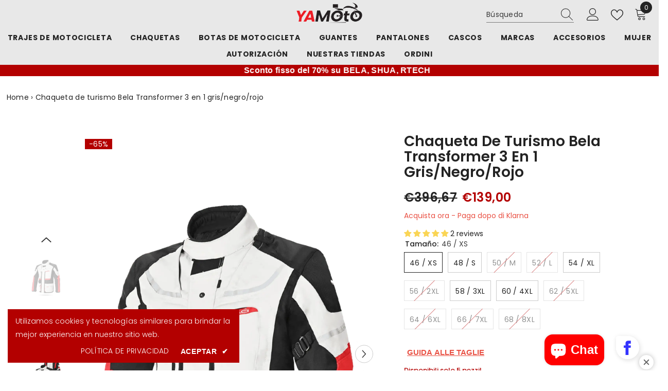

--- FILE ---
content_type: text/html; charset=utf-8
request_url: https://www.yamoto.it/es/products/bela-transformer-giacca-touring-grigio-nero-rosso?variant=47936775520586&section_id=template--24904537309514__main
body_size: 26800
content:
<div id="shopify-section-template--24904537309514__main" class="shopify-section"><link href="//www.yamoto.it/cdn/shop/t/38/assets/component-product.css?v=46716711459372092141742443936" rel="stylesheet" type="text/css" media="all" />
<link href="//www.yamoto.it/cdn/shop/t/38/assets/component-review.css?v=154350121233589876411742443945" rel="stylesheet" type="text/css" media="all" />
<link href="//www.yamoto.it/cdn/shop/t/38/assets/component-price.css?v=182643608334599334701742443925" rel="stylesheet" type="text/css" media="all" />
<link href="//www.yamoto.it/cdn/shop/t/38/assets/component-badge.css?v=154708504600695085341742443848" rel="stylesheet" type="text/css" media="all" />
<link href="//www.yamoto.it/cdn/shop/t/38/assets/component-rte.css?v=105446144367788981551742443946" rel="stylesheet" type="text/css" media="all" />
<link href="//www.yamoto.it/cdn/shop/t/38/assets/component-share.css?v=28077584816604475751742443951" rel="stylesheet" type="text/css" media="all" />
<link href="//www.yamoto.it/cdn/shop/t/38/assets/component-tab.css?v=98807379157492945831742443962" rel="stylesheet" type="text/css" media="all" />
<link href="//www.yamoto.it/cdn/shop/t/38/assets/component-product-form.css?v=34690418889466492731742443929" rel="stylesheet" type="text/css" media="all" />
<link href="//www.yamoto.it/cdn/shop/t/38/assets/component-grid.css?v=67512021335073602001742443890" rel="stylesheet" type="text/css" media="all" />




    <style type="text/css">
    #ProductSection-template--24904537309514__main .productView-thumbnail .productView-thumbnail-link:after{
        padding-bottom: 134%;
    }

    #ProductSection-template--24904537309514__main .cursor-wrapper .counter {
        color: #191919;
    }

    #ProductSection-template--24904537309514__main .cursor-wrapper .counter #count-image:before {
        background-color: #191919;
    }
   
    #ProductSection-template--24904537309514__main .custom-cursor__inner .arrow:before,
    #ProductSection-template--24904537309514__main .custom-cursor__inner .arrow:after {
        background-color: #000000;
    }

    #ProductSection-template--24904537309514__main .tabs-contents .toggleLink,
    #ProductSection-template--24904537309514__main .tabs .tab .tab-title {
        font-size: 18px;
        font-weight: 600;
        text-transform: none;
        padding-top: 15px;
        padding-bottom: 15px;
    }

    

    

    @media (max-width: 550px) {
        #ProductSection-template--24904537309514__main .tabs-contents .toggleLink,
        #ProductSection-template--24904537309514__main .tabs .tab .tab-title {
            font-size: 16px;
        }
    }

    @media (max-width: 767px) {
        #ProductSection-template--24904537309514__main {
            padding-top: 0px;
            padding-bottom: 0px;
        }
    }

    @media (min-width: 1025px) {
        
    }

    @media (min-width: 768px) and (max-width: 1199px) {
        #ProductSection-template--24904537309514__main {
            padding-top: 15px;
            padding-bottom: 10px;
        }
    }

    @media (min-width: 1200px) {
        #ProductSection-template--24904537309514__main {
            padding-top: 50px;
            padding-bottom: 10px;
        }
    }
</style>
<script>
    window.product_inven_array_6969624887460 = {
        
            '47936775520586': '1',
        
            '41000505835684': '1',
        
            '47393827225930': '0',
        
            '47393827258698': '0',
        
            '47393827291466': '1',
        
            '47936770441546': '0',
        
            '47936770474314': '1',
        
            '47936770507082': '1',
        
            '47936770539850': '0',
        
            '47936770572618': '0',
        
            '47936770605386': '0',
        
            '47936770638154': '0',
        
    };
  
    window.selling_array_6969624887460 = {
        
            '47936775520586': 'deny',
        
            '41000505835684': 'deny',
        
            '47393827225930': 'deny',
        
            '47393827258698': 'deny',
        
            '47393827291466': 'deny',
        
            '47936770441546': 'deny',
        
            '47936770474314': 'deny',
        
            '47936770507082': 'deny',
        
            '47936770539850': 'deny',
        
            '47936770572618': 'deny',
        
            '47936770605386': 'deny',
        
            '47936770638154': 'deny',
        
    };
  
    window.subtotal = {
        show: true,
        style: 1,
        text: `Verificar - [value]`
    };

    
      window.variant_image_group = 'false';
    
</script><div class="uuus product-details product-left-sidebar" data-section-id="template--24904537309514__main" data-section-type="product" id="ProductSection-template--24904537309514__main" data-has-combo="false" data-image-opo>


  <div class="productbreadcrumb">

  

<nav class="breadcrumb newbreadcrumb" role="navigation" aria-label="breadcrumbs">
  <a href="/" title="Back to the homepage">Home</a>

  
  

  

  
  
  
  
  

  
  
  
  

  
  
  

  
  

  
  

  
  

  
  

  
  
  

  
  
  
    
  
    
  

  
  
  

  
   
    
      
    
      
    

    
  

  

  
  

   
    
    
      
    
      
    

    
  

  
  
  
  
    <span aria-hidden="true">›</span>
    <span>Chaqueta de turismo Bela Transformer 3 en 1 gris/negro/rojo</span>

  
</nav>



 </div><div class="productView-container container-1170">
        <div class="productView halo-productView layout-1 positionMainImage--left productView-sticky" data-product-handle="bela-transformer-giacca-touring-grigio-nero-rosso"><div class="productView-top">
                    <div class="halo-productView-left productView-images clearfix" data-image-gallery><div class="productView-images-wrapper" data-video-popup>
                            <div class="productView-image-wrapper"><div class="productView-badge badge-left halo-productBadges halo-productBadges--left date-4682903 date1-54" data-new-badge-number="30"><span class="badge sale-badge" aria-hidden="true">-65%</span></div>
<div class="productView-nav style-1 image-fit-unset" 
                                    data-image-gallery-main
                                    data-arrows-desk="true"
                                    data-arrows-mobi="false"
                                    data-counter-mobi="false"
                                    data-media-count="18"
                                ><div class="productView-image productView-image-square fit-unset" data-index="1">
                                                    <div class="productView-img-container product-single__media" data-media-id="55564509741386"
                                                        
                                                    >
                                                        <div 
                                                            class="media" 
                                                             data-zoom-image="//www.yamoto.it/cdn/shop/files/transformer_w_r_1copy2.png?v=1764590426" 
                                                            
                                                        >
                                                            <img id="product-featured-image-55564509741386"
                                                                srcset="//www.yamoto.it/cdn/shop/files/transformer_w_r_1copy2.png?v=1764590426"
                                                                src="//www.yamoto.it/cdn/shop/files/transformer_w_r_1copy2.png?v=1764590426"
                                                                alt="Bela Transformer Giacca Touring 3in1 Grigio Nero Rosso "
                                                                sizes="auto"
                                                                loading="lazy"
                                                                data-sizes="auto"
                                                                data-main-image
                                                                data-index="1"
                                                                data-cursor-image
                                                                
                                                            /></div>
                                                    </div>
                                                </div><div class="productView-image productView-image-square fit-unset" data-index="2">
                                                    <div class="productView-img-container product-single__media" data-media-id="55564509774154"
                                                        
                                                    >
                                                        <div 
                                                            class="media" 
                                                             data-zoom-image="//www.yamoto.it/cdn/shop/files/transformer_w_r_1copy.png?v=1764590462" 
                                                            
                                                        >
                                                            <img id="product-featured-image-55564509774154"
                                                                srcset="//www.yamoto.it/cdn/shop/files/transformer_w_r_1copy.png?v=1764590462"
                                                                src="//www.yamoto.it/cdn/shop/files/transformer_w_r_1copy.png?v=1764590462"
                                                                alt="Bela Transformer Giacca Touring 3in1 Grigio Nero Rosso "
                                                                sizes="auto"
                                                                loading="lazy"
                                                                data-sizes="auto"
                                                                data-main-image
                                                                data-index="2"
                                                                data-cursor-image
                                                                
                                                            /></div>
                                                    </div>
                                                </div><div class="productView-image productView-image-square fit-unset" data-index="3">
                                                    <div class="productView-img-container product-single__media" data-media-id="55564509806922"
                                                        
                                                    >
                                                        <div 
                                                            class="media" 
                                                             data-zoom-image="//www.yamoto.it/cdn/shop/files/transformer_w_r_1.png?v=1764590462" 
                                                            
                                                        >
                                                            <img id="product-featured-image-55564509806922"
                                                                srcset="//www.yamoto.it/cdn/shop/files/transformer_w_r_1.png?v=1764590462"
                                                                src="//www.yamoto.it/cdn/shop/files/transformer_w_r_1.png?v=1764590462"
                                                                alt="Bela Transformer Giacca Touring 3in1 Grigio Nero Rosso "
                                                                sizes="auto"
                                                                loading="lazy"
                                                                data-sizes="auto"
                                                                data-main-image
                                                                data-index="3"
                                                                data-cursor-image
                                                                
                                                            /></div>
                                                    </div>
                                                </div><div class="productView-image productView-image-square fit-unset" data-index="4">
                                                    <div class="productView-img-container product-single__media" data-media-id="55564509643082"
                                                        
                                                    >
                                                        <div 
                                                            class="media" 
                                                             data-zoom-image="//www.yamoto.it/cdn/shop/files/transformer_w_r_8.png?v=1763187434" 
                                                            
                                                        >
                                                            <img id="product-featured-image-55564509643082"
                                                                srcset="//www.yamoto.it/cdn/shop/files/transformer_w_r_8.png?v=1763187434"
                                                                src="//www.yamoto.it/cdn/shop/files/transformer_w_r_8.png?v=1763187434"
                                                                alt="Bela Transformer Giacca Touring 3in1 Grigio Nero Rosso "
                                                                sizes="auto"
                                                                loading="lazy"
                                                                data-sizes="auto"
                                                                data-main-image
                                                                data-index="4"
                                                                data-cursor-image
                                                                
                                                            /></div>
                                                    </div>
                                                </div><div class="productView-image productView-image-square fit-unset" data-index="5">
                                                    <div class="productView-img-container product-single__media" data-media-id="55564509872458"
                                                        
                                                    >
                                                        <div 
                                                            class="media" 
                                                             data-zoom-image="//www.yamoto.it/cdn/shop/files/transformer_w_r_5.png?v=1763187440" 
                                                            
                                                        >
                                                            <img id="product-featured-image-55564509872458"
                                                                srcset="//www.yamoto.it/cdn/shop/files/transformer_w_r_5.png?v=1763187440"
                                                                src="//www.yamoto.it/cdn/shop/files/transformer_w_r_5.png?v=1763187440"
                                                                alt="Bela Transformer Giacca Touring 3in1 Grigio Nero Rosso "
                                                                sizes="auto"
                                                                loading="lazy"
                                                                data-sizes="auto"
                                                                data-main-image
                                                                data-index="5"
                                                                data-cursor-image
                                                                
                                                            /></div>
                                                    </div>
                                                </div><div class="productView-image productView-image-square fit-unset" data-index="6">
                                                    <div class="productView-img-container product-single__media" data-media-id="55564509708618"
                                                        
                                                    >
                                                        <div 
                                                            class="media" 
                                                             data-zoom-image="//www.yamoto.it/cdn/shop/files/transformer_w_r_4.png?v=1763187437" 
                                                            
                                                        >
                                                            <img id="product-featured-image-55564509708618"
                                                                srcset="//www.yamoto.it/cdn/shop/files/transformer_w_r_4.png?v=1763187437"
                                                                src="//www.yamoto.it/cdn/shop/files/transformer_w_r_4.png?v=1763187437"
                                                                alt="Bela Transformer Giacca Touring 3in1 Grigio Nero Rosso "
                                                                sizes="auto"
                                                                loading="lazy"
                                                                data-sizes="auto"
                                                                data-main-image
                                                                data-index="6"
                                                                data-cursor-image
                                                                
                                                            /></div>
                                                    </div>
                                                </div><div class="productView-image productView-image-square fit-unset" data-index="7">
                                                    <div class="productView-img-container product-single__media" data-media-id="55564509577546"
                                                        
                                                    >
                                                        <div 
                                                            class="media" 
                                                             data-zoom-image="//www.yamoto.it/cdn/shop/files/transformer_w_r_6.png?v=1763187434" 
                                                            
                                                        >
                                                            <img id="product-featured-image-55564509577546"
                                                                srcset="//www.yamoto.it/cdn/shop/files/transformer_w_r_6.png?v=1763187434"
                                                                src="//www.yamoto.it/cdn/shop/files/transformer_w_r_6.png?v=1763187434"
                                                                alt="Bela Transformer Giacca Touring 3in1 Grigio Nero Rosso "
                                                                sizes="auto"
                                                                loading="lazy"
                                                                data-sizes="auto"
                                                                data-main-image
                                                                data-index="7"
                                                                data-cursor-image
                                                                
                                                            /></div>
                                                    </div>
                                                </div><div class="productView-image productView-image-square fit-unset" data-index="8">
                                                    <div class="productView-img-container product-single__media" data-media-id="55564509610314"
                                                        
                                                    >
                                                        <div 
                                                            class="media" 
                                                             data-zoom-image="//www.yamoto.it/cdn/shop/files/transformer_w_r_7.png?v=1763187435" 
                                                            
                                                        >
                                                            <img id="product-featured-image-55564509610314"
                                                                srcset="//www.yamoto.it/cdn/shop/files/transformer_w_r_7.png?v=1763187435"
                                                                src="//www.yamoto.it/cdn/shop/files/transformer_w_r_7.png?v=1763187435"
                                                                alt="Bela Transformer Giacca Touring 3in1 Grigio Nero Rosso "
                                                                sizes="auto"
                                                                loading="lazy"
                                                                data-sizes="auto"
                                                                data-main-image
                                                                data-index="8"
                                                                data-cursor-image
                                                                
                                                            /></div>
                                                    </div>
                                                </div><div class="productView-image productView-image-square fit-unset" data-index="9">
                                                    <div class="productView-img-container product-single__media" data-media-id="55564509839690"
                                                        
                                                    >
                                                        <div 
                                                            class="media" 
                                                             data-zoom-image="//www.yamoto.it/cdn/shop/files/transformer_w_r_2.png?v=1763187440" 
                                                            
                                                        >
                                                            <img id="product-featured-image-55564509839690"
                                                                srcset="//www.yamoto.it/cdn/shop/files/transformer_w_r_2.png?v=1763187440"
                                                                src="//www.yamoto.it/cdn/shop/files/transformer_w_r_2.png?v=1763187440"
                                                                alt="Bela Transformer Giacca Touring 3in1 Grigio Nero Rosso "
                                                                sizes="auto"
                                                                loading="lazy"
                                                                data-sizes="auto"
                                                                data-main-image
                                                                data-index="9"
                                                                data-cursor-image
                                                                
                                                            /></div>
                                                    </div>
                                                </div><div class="productView-image productView-image-square fit-unset" data-index="10">
                                                    <div class="productView-img-container product-single__media" data-media-id="55564509675850"
                                                        
                                                    >
                                                        <div 
                                                            class="media" 
                                                             data-zoom-image="//www.yamoto.it/cdn/shop/files/transformer_w_r_3.png?v=1763187434" 
                                                            
                                                        >
                                                            <img id="product-featured-image-55564509675850"
                                                                srcset="//www.yamoto.it/cdn/shop/files/transformer_w_r_3.png?v=1763187434"
                                                                src="//www.yamoto.it/cdn/shop/files/transformer_w_r_3.png?v=1763187434"
                                                                alt="Bela Transformer Giacca Touring 3in1 Grigio Nero Rosso "
                                                                sizes="auto"
                                                                loading="lazy"
                                                                data-sizes="auto"
                                                                data-main-image
                                                                data-index="10"
                                                                data-cursor-image
                                                                
                                                            /></div>
                                                    </div>
                                                </div><div class="productView-image productView-image-square fit-unset" data-index="11">
                                                    <div class="productView-img-container product-single__media" data-media-id="47862941090122"
                                                        
                                                    >
                                                        <div 
                                                            class="media" 
                                                             data-zoom-image="//www.yamoto.it/cdn/shop/files/transfomer0011080_95abd0f8-f24d-40fe-8c86-460525880457.jpg?v=1761112629" 
                                                            
                                                        >
                                                            <img id="product-featured-image-47862941090122"
                                                                srcset="//www.yamoto.it/cdn/shop/files/transfomer0011080_95abd0f8-f24d-40fe-8c86-460525880457.jpg?v=1761112629"
                                                                src="//www.yamoto.it/cdn/shop/files/transfomer0011080_95abd0f8-f24d-40fe-8c86-460525880457.jpg?v=1761112629"
                                                                alt="Bela Transformer Giacca Touring Grigio / Nero / Rosso  description 1"
                                                                sizes="auto"
                                                                loading="lazy"
                                                                data-sizes="auto"
                                                                data-main-image
                                                                data-index="11"
                                                                data-cursor-image
                                                                
                                                            /></div>
                                                    </div>
                                                </div><div class="productView-image productView-image-square fit-unset" data-index="12">
                                                    <div class="productView-img-container product-single__media" data-media-id="47862941122890"
                                                        
                                                    >
                                                        <div 
                                                            class="media" 
                                                             data-zoom-image="//www.yamoto.it/cdn/shop/files/transfomer0041080_e7c143cc-0f71-474d-b41a-35d58d701b69.jpg?v=1761112629" 
                                                            
                                                        >
                                                            <img id="product-featured-image-47862941122890"
                                                                srcset="//www.yamoto.it/cdn/shop/files/transfomer0041080_e7c143cc-0f71-474d-b41a-35d58d701b69.jpg?v=1761112629"
                                                                src="//www.yamoto.it/cdn/shop/files/transfomer0041080_e7c143cc-0f71-474d-b41a-35d58d701b69.jpg?v=1761112629"
                                                                alt="Bela Transformer Giacca Touring Grigio / Nero / Rosso description 2"
                                                                sizes="auto"
                                                                loading="lazy"
                                                                data-sizes="auto"
                                                                data-main-image
                                                                data-index="12"
                                                                data-cursor-image
                                                                
                                                            /></div>
                                                    </div>
                                                </div><div class="productView-image productView-image-square fit-unset" data-index="13">
                                                    <div class="productView-img-container product-single__media" data-media-id="47862941155658"
                                                        
                                                    >
                                                        <div 
                                                            class="media" 
                                                             data-zoom-image="//www.yamoto.it/cdn/shop/files/transfomer0061080_b33dbd2e-a95b-4cd9-9db6-42751b4ceadd.jpg?v=1761112629" 
                                                            
                                                        >
                                                            <img id="product-featured-image-47862941155658"
                                                                srcset="//www.yamoto.it/cdn/shop/files/transfomer0061080_b33dbd2e-a95b-4cd9-9db6-42751b4ceadd.jpg?v=1761112629"
                                                                src="//www.yamoto.it/cdn/shop/files/transfomer0061080_b33dbd2e-a95b-4cd9-9db6-42751b4ceadd.jpg?v=1761112629"
                                                                alt="Bela Transformer Giacca Touring Grigio / Nero / Rosso description 3"
                                                                sizes="auto"
                                                                loading="lazy"
                                                                data-sizes="auto"
                                                                data-main-image
                                                                data-index="13"
                                                                data-cursor-image
                                                                
                                                            /></div>
                                                    </div>
                                                </div><div class="productView-image productView-image-square fit-unset" data-index="14">
                                                    <div class="productView-img-container product-single__media" data-media-id="47862941188426"
                                                        
                                                    >
                                                        <div 
                                                            class="media" 
                                                             data-zoom-image="//www.yamoto.it/cdn/shop/files/transfomerinnerpocket1080_1_0b8e1dcd-9630-4b1b-9b44-31469064e41a.jpg?v=1761112629" 
                                                            
                                                        >
                                                            <img id="product-featured-image-47862941188426"
                                                                srcset="//www.yamoto.it/cdn/shop/files/transfomerinnerpocket1080_1_0b8e1dcd-9630-4b1b-9b44-31469064e41a.jpg?v=1761112629"
                                                                src="//www.yamoto.it/cdn/shop/files/transfomerinnerpocket1080_1_0b8e1dcd-9630-4b1b-9b44-31469064e41a.jpg?v=1761112629"
                                                                alt="Bela Transformer Giacca Touring Grigio / Nero / Rosso description 4"
                                                                sizes="auto"
                                                                loading="lazy"
                                                                data-sizes="auto"
                                                                data-main-image
                                                                data-index="14"
                                                                data-cursor-image
                                                                
                                                            /></div>
                                                    </div>
                                                </div><div class="productView-image productView-image-square fit-unset" data-index="15">
                                                    <div class="productView-img-container product-single__media" data-media-id="47862941221194"
                                                        
                                                    >
                                                        <div 
                                                            class="media" 
                                                             data-zoom-image="//www.yamoto.it/cdn/shop/files/transfomerinnerpocket1080_324d974b-f69e-48e9-a8f2-87b3e496b98d.jpg?v=1761112629" 
                                                            
                                                        >
                                                            <img id="product-featured-image-47862941221194"
                                                                srcset="//www.yamoto.it/cdn/shop/files/transfomerinnerpocket1080_324d974b-f69e-48e9-a8f2-87b3e496b98d.jpg?v=1761112629"
                                                                src="//www.yamoto.it/cdn/shop/files/transfomerinnerpocket1080_324d974b-f69e-48e9-a8f2-87b3e496b98d.jpg?v=1761112629"
                                                                alt="Bela Transformer Giacca Touring Grigio / Nero / Rosso description 5"
                                                                sizes="auto"
                                                                loading="lazy"
                                                                data-sizes="auto"
                                                                data-main-image
                                                                data-index="15"
                                                                data-cursor-image
                                                                
                                                            /></div>
                                                    </div>
                                                </div><div class="productView-image productView-image-square fit-unset" data-index="16">
                                                    <div class="productView-img-container product-single__media" data-media-id="48018260721994"
                                                        
                                                    >
                                                        <div 
                                                            class="media" 
                                                             data-zoom-image="//www.yamoto.it/cdn/shop/files/DSC03303.jpg?v=1761112629" 
                                                            
                                                        >
                                                            <img id="product-featured-image-48018260721994"
                                                                srcset="//www.yamoto.it/cdn/shop/files/DSC03303.jpg?v=1761112629"
                                                                src="//www.yamoto.it/cdn/shop/files/DSC03303.jpg?v=1761112629"
                                                                alt="Bela Transformer Giacca Touring Grigio / Nero / Rosso shoot 1"
                                                                sizes="auto"
                                                                loading="lazy"
                                                                data-sizes="auto"
                                                                data-main-image
                                                                data-index="16"
                                                                data-cursor-image
                                                                
                                                            /></div>
                                                    </div>
                                                </div><div class="productView-image productView-image-square fit-unset" data-index="17">
                                                    <div class="productView-img-container product-single__media" data-media-id="48018260820298"
                                                        
                                                    >
                                                        <div 
                                                            class="media" 
                                                             data-zoom-image="//www.yamoto.it/cdn/shop/files/DSC03341_d0e86ec8-4492-4ce1-9653-a42a7cc5dc06.jpg?v=1761112629" 
                                                            
                                                        >
                                                            <img id="product-featured-image-48018260820298"
                                                                srcset="//www.yamoto.it/cdn/shop/files/DSC03341_d0e86ec8-4492-4ce1-9653-a42a7cc5dc06.jpg?v=1761112629"
                                                                src="//www.yamoto.it/cdn/shop/files/DSC03341_d0e86ec8-4492-4ce1-9653-a42a7cc5dc06.jpg?v=1761112629"
                                                                alt="Bela Transformer Giacca Touring Grigio / Nero / Rosso shoot 2"
                                                                sizes="auto"
                                                                loading="lazy"
                                                                data-sizes="auto"
                                                                data-main-image
                                                                data-index="17"
                                                                data-cursor-image
                                                                
                                                            /></div>
                                                    </div>
                                                </div><div class="productView-image productView-image-square fit-unset" data-index="18">
                                                    <div class="productView-img-container product-single__media" data-media-id="48018260918602"
                                                        
                                                    >
                                                        <div 
                                                            class="media" 
                                                             data-zoom-image="//www.yamoto.it/cdn/shop/files/DSC03371_4f29d7e7-4caf-4840-a144-bdb81564316e.jpg?v=1761112629" 
                                                            
                                                        >
                                                            <img id="product-featured-image-48018260918602"
                                                                srcset="//www.yamoto.it/cdn/shop/files/DSC03371_4f29d7e7-4caf-4840-a144-bdb81564316e.jpg?v=1761112629"
                                                                src="//www.yamoto.it/cdn/shop/files/DSC03371_4f29d7e7-4caf-4840-a144-bdb81564316e.jpg?v=1761112629"
                                                                alt="Bela Transformer Giacca Touring Grigio / Nero / Rosso shoot 3"
                                                                sizes="auto"
                                                                loading="lazy"
                                                                data-sizes="auto"
                                                                data-main-image
                                                                data-index="18"
                                                                data-cursor-image
                                                                
                                                            /></div>
                                                    </div>
                                                </div></div><div class="productView-videoPopup"></div></div><div class="productView-thumbnail-wrapper">
                                    <div class="productView-for clearfix" data-max-thumbnail-to-show="5"><div class="productView-thumbnail" data-media-id="template--24904537309514__main-55564509741386">
                                                        <a class="productView-thumbnail-link animated-loading" href="javascript:void(0)" data-image="//www.yamoto.it/cdn/shop/files/transformer_w_r_1copy2_large.png?v=1764590426">
                                                            <img src="//www.yamoto.it/cdn/shop/files/transformer_w_r_1copy2_medium.png?v=1764590426" alt="Bela Transformer Giacca Touring 3in1 Grigio Nero Rosso " title="Bela Transformer Giacca Touring 3in1 Grigio Nero Rosso " loading="lazy" />
                                                        </a>
                                                    </div><div class="productView-thumbnail" data-media-id="template--24904537309514__main-55564509774154">
                                                        <a class="productView-thumbnail-link animated-loading" href="javascript:void(0)" data-image="//www.yamoto.it/cdn/shop/files/transformer_w_r_1copy_large.png?v=1764590462">
                                                            <img src="//www.yamoto.it/cdn/shop/files/transformer_w_r_1copy_medium.png?v=1764590462" alt="Bela Transformer Giacca Touring 3in1 Grigio Nero Rosso " title="Bela Transformer Giacca Touring 3in1 Grigio Nero Rosso " loading="lazy" />
                                                        </a>
                                                    </div><div class="productView-thumbnail" data-media-id="template--24904537309514__main-55564509806922">
                                                        <a class="productView-thumbnail-link animated-loading" href="javascript:void(0)" data-image="//www.yamoto.it/cdn/shop/files/transformer_w_r_1_large.png?v=1764590462">
                                                            <img src="//www.yamoto.it/cdn/shop/files/transformer_w_r_1_medium.png?v=1764590462" alt="Bela Transformer Giacca Touring 3in1 Grigio Nero Rosso " title="Bela Transformer Giacca Touring 3in1 Grigio Nero Rosso " loading="lazy" />
                                                        </a>
                                                    </div><div class="productView-thumbnail" data-media-id="template--24904537309514__main-55564509643082">
                                                        <a class="productView-thumbnail-link animated-loading" href="javascript:void(0)" data-image="//www.yamoto.it/cdn/shop/files/transformer_w_r_8_large.png?v=1763187434">
                                                            <img src="//www.yamoto.it/cdn/shop/files/transformer_w_r_8_medium.png?v=1763187434" alt="Bela Transformer Giacca Touring 3in1 Grigio Nero Rosso " title="Bela Transformer Giacca Touring 3in1 Grigio Nero Rosso " loading="lazy" />
                                                        </a>
                                                    </div><div class="productView-thumbnail" data-media-id="template--24904537309514__main-55564509872458">
                                                        <a class="productView-thumbnail-link animated-loading" href="javascript:void(0)" data-image="//www.yamoto.it/cdn/shop/files/transformer_w_r_5_large.png?v=1763187440">
                                                            <img src="//www.yamoto.it/cdn/shop/files/transformer_w_r_5_medium.png?v=1763187440" alt="Bela Transformer Giacca Touring 3in1 Grigio Nero Rosso " title="Bela Transformer Giacca Touring 3in1 Grigio Nero Rosso " loading="lazy" />
                                                        </a>
                                                    </div><div class="productView-thumbnail" data-media-id="template--24904537309514__main-55564509708618">
                                                        <a class="productView-thumbnail-link animated-loading" href="javascript:void(0)" data-image="//www.yamoto.it/cdn/shop/files/transformer_w_r_4_large.png?v=1763187437">
                                                            <img src="//www.yamoto.it/cdn/shop/files/transformer_w_r_4_medium.png?v=1763187437" alt="Bela Transformer Giacca Touring 3in1 Grigio Nero Rosso " title="Bela Transformer Giacca Touring 3in1 Grigio Nero Rosso " loading="lazy" />
                                                        </a>
                                                    </div><div class="productView-thumbnail" data-media-id="template--24904537309514__main-55564509577546">
                                                        <a class="productView-thumbnail-link animated-loading" href="javascript:void(0)" data-image="//www.yamoto.it/cdn/shop/files/transformer_w_r_6_large.png?v=1763187434">
                                                            <img src="//www.yamoto.it/cdn/shop/files/transformer_w_r_6_medium.png?v=1763187434" alt="Bela Transformer Giacca Touring 3in1 Grigio Nero Rosso " title="Bela Transformer Giacca Touring 3in1 Grigio Nero Rosso " loading="lazy" />
                                                        </a>
                                                    </div><div class="productView-thumbnail" data-media-id="template--24904537309514__main-55564509610314">
                                                        <a class="productView-thumbnail-link animated-loading" href="javascript:void(0)" data-image="//www.yamoto.it/cdn/shop/files/transformer_w_r_7_large.png?v=1763187435">
                                                            <img src="//www.yamoto.it/cdn/shop/files/transformer_w_r_7_medium.png?v=1763187435" alt="Bela Transformer Giacca Touring 3in1 Grigio Nero Rosso " title="Bela Transformer Giacca Touring 3in1 Grigio Nero Rosso " loading="lazy" />
                                                        </a>
                                                    </div><div class="productView-thumbnail" data-media-id="template--24904537309514__main-55564509839690">
                                                        <a class="productView-thumbnail-link animated-loading" href="javascript:void(0)" data-image="//www.yamoto.it/cdn/shop/files/transformer_w_r_2_large.png?v=1763187440">
                                                            <img src="//www.yamoto.it/cdn/shop/files/transformer_w_r_2_medium.png?v=1763187440" alt="Bela Transformer Giacca Touring 3in1 Grigio Nero Rosso " title="Bela Transformer Giacca Touring 3in1 Grigio Nero Rosso " loading="lazy" />
                                                        </a>
                                                    </div><div class="productView-thumbnail" data-media-id="template--24904537309514__main-55564509675850">
                                                        <a class="productView-thumbnail-link animated-loading" href="javascript:void(0)" data-image="//www.yamoto.it/cdn/shop/files/transformer_w_r_3_large.png?v=1763187434">
                                                            <img src="//www.yamoto.it/cdn/shop/files/transformer_w_r_3_medium.png?v=1763187434" alt="Bela Transformer Giacca Touring 3in1 Grigio Nero Rosso " title="Bela Transformer Giacca Touring 3in1 Grigio Nero Rosso " loading="lazy" />
                                                        </a>
                                                    </div><div class="productView-thumbnail" data-media-id="template--24904537309514__main-47862941090122">
                                                        <a class="productView-thumbnail-link animated-loading" href="javascript:void(0)" data-image="//www.yamoto.it/cdn/shop/files/transfomer0011080_95abd0f8-f24d-40fe-8c86-460525880457_large.jpg?v=1761112629">
                                                            <img src="//www.yamoto.it/cdn/shop/files/transfomer0011080_95abd0f8-f24d-40fe-8c86-460525880457_medium.jpg?v=1761112629" alt="Bela Transformer Giacca Touring Grigio / Nero / Rosso  description 1" title="Bela Transformer Giacca Touring Grigio / Nero / Rosso  description 1" loading="lazy" />
                                                        </a>
                                                    </div><div class="productView-thumbnail" data-media-id="template--24904537309514__main-47862941122890">
                                                        <a class="productView-thumbnail-link animated-loading" href="javascript:void(0)" data-image="//www.yamoto.it/cdn/shop/files/transfomer0041080_e7c143cc-0f71-474d-b41a-35d58d701b69_large.jpg?v=1761112629">
                                                            <img src="//www.yamoto.it/cdn/shop/files/transfomer0041080_e7c143cc-0f71-474d-b41a-35d58d701b69_medium.jpg?v=1761112629" alt="Bela Transformer Giacca Touring Grigio / Nero / Rosso description 2" title="Bela Transformer Giacca Touring Grigio / Nero / Rosso description 2" loading="lazy" />
                                                        </a>
                                                    </div><div class="productView-thumbnail" data-media-id="template--24904537309514__main-47862941155658">
                                                        <a class="productView-thumbnail-link animated-loading" href="javascript:void(0)" data-image="//www.yamoto.it/cdn/shop/files/transfomer0061080_b33dbd2e-a95b-4cd9-9db6-42751b4ceadd_large.jpg?v=1761112629">
                                                            <img src="//www.yamoto.it/cdn/shop/files/transfomer0061080_b33dbd2e-a95b-4cd9-9db6-42751b4ceadd_medium.jpg?v=1761112629" alt="Bela Transformer Giacca Touring Grigio / Nero / Rosso description 3" title="Bela Transformer Giacca Touring Grigio / Nero / Rosso description 3" loading="lazy" />
                                                        </a>
                                                    </div><div class="productView-thumbnail" data-media-id="template--24904537309514__main-47862941188426">
                                                        <a class="productView-thumbnail-link animated-loading" href="javascript:void(0)" data-image="//www.yamoto.it/cdn/shop/files/transfomerinnerpocket1080_1_0b8e1dcd-9630-4b1b-9b44-31469064e41a_large.jpg?v=1761112629">
                                                            <img src="//www.yamoto.it/cdn/shop/files/transfomerinnerpocket1080_1_0b8e1dcd-9630-4b1b-9b44-31469064e41a_medium.jpg?v=1761112629" alt="Bela Transformer Giacca Touring Grigio / Nero / Rosso description 4" title="Bela Transformer Giacca Touring Grigio / Nero / Rosso description 4" loading="lazy" />
                                                        </a>
                                                    </div><div class="productView-thumbnail" data-media-id="template--24904537309514__main-47862941221194">
                                                        <a class="productView-thumbnail-link animated-loading" href="javascript:void(0)" data-image="//www.yamoto.it/cdn/shop/files/transfomerinnerpocket1080_324d974b-f69e-48e9-a8f2-87b3e496b98d_large.jpg?v=1761112629">
                                                            <img src="//www.yamoto.it/cdn/shop/files/transfomerinnerpocket1080_324d974b-f69e-48e9-a8f2-87b3e496b98d_medium.jpg?v=1761112629" alt="Bela Transformer Giacca Touring Grigio / Nero / Rosso description 5" title="Bela Transformer Giacca Touring Grigio / Nero / Rosso description 5" loading="lazy" />
                                                        </a>
                                                    </div><div class="productView-thumbnail" data-media-id="template--24904537309514__main-48018260721994">
                                                        <a class="productView-thumbnail-link animated-loading" href="javascript:void(0)" data-image="//www.yamoto.it/cdn/shop/files/DSC03303_large.jpg?v=1761112629">
                                                            <img src="//www.yamoto.it/cdn/shop/files/DSC03303_medium.jpg?v=1761112629" alt="Bela Transformer Giacca Touring Grigio / Nero / Rosso shoot 1" title="Bela Transformer Giacca Touring Grigio / Nero / Rosso shoot 1" loading="lazy" />
                                                        </a>
                                                    </div><div class="productView-thumbnail" data-media-id="template--24904537309514__main-48018260820298">
                                                        <a class="productView-thumbnail-link animated-loading" href="javascript:void(0)" data-image="//www.yamoto.it/cdn/shop/files/DSC03341_d0e86ec8-4492-4ce1-9653-a42a7cc5dc06_large.jpg?v=1761112629">
                                                            <img src="//www.yamoto.it/cdn/shop/files/DSC03341_d0e86ec8-4492-4ce1-9653-a42a7cc5dc06_medium.jpg?v=1761112629" alt="Bela Transformer Giacca Touring Grigio / Nero / Rosso shoot 2" title="Bela Transformer Giacca Touring Grigio / Nero / Rosso shoot 2" loading="lazy" />
                                                        </a>
                                                    </div><div class="productView-thumbnail" data-media-id="template--24904537309514__main-48018260918602">
                                                        <a class="productView-thumbnail-link animated-loading" href="javascript:void(0)" data-image="//www.yamoto.it/cdn/shop/files/DSC03371_4f29d7e7-4caf-4840-a144-bdb81564316e_large.jpg?v=1761112629">
                                                            <img src="//www.yamoto.it/cdn/shop/files/DSC03371_4f29d7e7-4caf-4840-a144-bdb81564316e_medium.jpg?v=1761112629" alt="Bela Transformer Giacca Touring Grigio / Nero / Rosso shoot 3" title="Bela Transformer Giacca Touring Grigio / Nero / Rosso shoot 3" loading="lazy" />
                                                        </a>
                                                    </div></div>
                                </div></div>
                    </div>


                    <div class="halo-productView-right productView-details clearfix">
                        <div class="productView-product clearfix"><div class="productView-moreItem"
                                            style="--spacing-top: 0px;
                                            --spacing-bottom: 10px"
                                        >
                                            <h1 class="productView-title" style="--color-title: #232323;--fontsize-text: 28px;--fontsize-mb-text: 18px;"><span>Chaqueta de turismo Bela Transformer 3 en 1 gris/negro/rojo</span></h1>
                                        </div><p class="pgsbtitle"></p>

                                        <div class="productView-moreItem"
                                            style="--spacing-top: 10px;
                                            --spacing-bottom: 17px;
                                            --fontsize-text: 24px"
                                        >
                                            
                                                <div class="productView-price no-js-hidden clearfix" id="product-price-6969624887460"><div class="price price--medium price--on-sale ">
    <dl><div class="price__regular"><dd class="price__last"><span class="price-item price-item--regular">€139,00</span></dd>
        </div>
        <div class="price__sale"><dd class="price__compare"><s class="price-item price-item--regular">€396,67</s></dd><dd class="price__last"><span class="price-item price-item--sale">€139,00</span></dd></div>
        <small class="unit-price caption hidden">
            <dt class="visually-hidden">Precio unitario</dt>
            <dd class="price__last"><span></span><span aria-hidden="true">/</span><span class="visually-hidden">&nbsp;por&nbsp;</span><span></span></dd>
        </small>
    </dl>
</div>
</div>
                                            
                                        </div><div class="buywithclarna">

<p>Acquista ora - Paga dopo di Klarna
</p>

</div>
<div id="shopify-block-AMElTMjQrakZMVjVjZ__judge_me_reviews_preview_badge_jjhUXT" class="shopify-block shopify-app-block">
<div class='jdgm-widget jdgm-preview-badge'
    data-id='6969624887460'
    data-template='manual-installation'>
  <div style='display:none' class='jdgm-prev-badge' data-average-rating='5.00' data-number-of-reviews='2' data-number-of-questions='0'> <span class='jdgm-prev-badge__stars' data-score='5.00' tabindex='0' aria-label='5.00 stars' role='button'> <span class='jdgm-star jdgm--on'></span><span class='jdgm-star jdgm--on'></span><span class='jdgm-star jdgm--on'></span><span class='jdgm-star jdgm--on'></span><span class='jdgm-star jdgm--on'></span> </span> <span class='jdgm-prev-badge__text'> 2 reviews </span> </div>
</div>




</div>

                                            <div class="productView-moreItem"
                                                style="--spacing-top: 0px;
                                                --spacing-bottom: 0px"
                                            >
                                                <div class="productView-options" style="--color-border: #e6e6e6"><div class="productView-variants halo-productOptions" id="product-option-6969624887460"  data-type="button"><variant-radios class="no-js-hidden product-option has-default" data-product="6969624887460" data-section="template--24904537309514__main" data-url="/es/products/bela-transformer-giacca-touring-grigio-nero-rosso"><fieldset class="js product-form__input clearfix" data-product-attribute="set-rectangle" data-option-index="0">
                            <legend class="form__label">
                                Tamaño:
                                <span data-header-option>
                                    46 / XS
                                </span>
                            </legend><input class="product-form__radio" type="radio" id="option-6969624887460-Tamaño-0"
                                        name="Tamaño"
                                        value="46 / XS"
                                        checked
                                        
                                        data-variant-id="47936775520586"
                                    ><label class="product-form__label available" for="option-6969624887460-Tamaño-0" data-variant-id="47936775520586">
                                            <span class="text">46 / XS</span>
                                        </label><input class="product-form__radio" type="radio" id="option-6969624887460-Tamaño-1"
                                        name="Tamaño"
                                        value="48 / S"
                                        
                                        
                                        data-variant-id="41000505835684"
                                    ><label class="product-form__label available" for="option-6969624887460-Tamaño-1" data-variant-id="41000505835684">
                                            <span class="text">48 / S</span>
                                        </label><input class="product-form__radio" type="radio" id="option-6969624887460-Tamaño-2"
                                        name="Tamaño"
                                        value="50 / M"
                                        
                                        
                                        data-variant-id="47393827225930"
                                    ><label class="product-form__label soldout" for="option-6969624887460-Tamaño-2" data-variant-id="47393827225930">
                                            <span class="text">50 / M</span>
                                        </label><input class="product-form__radio" type="radio" id="option-6969624887460-Tamaño-3"
                                        name="Tamaño"
                                        value="52 / L"
                                        
                                        
                                        data-variant-id="47393827258698"
                                    ><label class="product-form__label soldout" for="option-6969624887460-Tamaño-3" data-variant-id="47393827258698">
                                            <span class="text">52 / L</span>
                                        </label><input class="product-form__radio" type="radio" id="option-6969624887460-Tamaño-4"
                                        name="Tamaño"
                                        value="54 / XL"
                                        
                                        
                                        data-variant-id="47393827291466"
                                    ><label class="product-form__label available" for="option-6969624887460-Tamaño-4" data-variant-id="47393827291466">
                                            <span class="text">54 / XL</span>
                                        </label><input class="product-form__radio" type="radio" id="option-6969624887460-Tamaño-5"
                                        name="Tamaño"
                                        value="56 / 2XL"
                                        
                                        
                                        data-variant-id="47936770441546"
                                    ><label class="product-form__label soldout" for="option-6969624887460-Tamaño-5" data-variant-id="47936770441546">
                                            <span class="text">56 / 2XL</span>
                                        </label><input class="product-form__radio" type="radio" id="option-6969624887460-Tamaño-6"
                                        name="Tamaño"
                                        value="58 / 3XL"
                                        
                                        
                                        data-variant-id="47936770474314"
                                    ><label class="product-form__label available" for="option-6969624887460-Tamaño-6" data-variant-id="47936770474314">
                                            <span class="text">58 / 3XL</span>
                                        </label><input class="product-form__radio" type="radio" id="option-6969624887460-Tamaño-7"
                                        name="Tamaño"
                                        value="60 / 4XL"
                                        
                                        
                                        data-variant-id="47936770507082"
                                    ><label class="product-form__label available" for="option-6969624887460-Tamaño-7" data-variant-id="47936770507082">
                                            <span class="text">60 / 4XL</span>
                                        </label><input class="product-form__radio" type="radio" id="option-6969624887460-Tamaño-8"
                                        name="Tamaño"
                                        value="62 / 5XL"
                                        
                                        
                                        data-variant-id="47936770539850"
                                    ><label class="product-form__label soldout" for="option-6969624887460-Tamaño-8" data-variant-id="47936770539850">
                                            <span class="text">62 / 5XL</span>
                                        </label><input class="product-form__radio" type="radio" id="option-6969624887460-Tamaño-9"
                                        name="Tamaño"
                                        value="64 / 6XL"
                                        
                                        
                                        data-variant-id="47936770572618"
                                    ><label class="product-form__label soldout" for="option-6969624887460-Tamaño-9" data-variant-id="47936770572618">
                                            <span class="text">64 / 6XL</span>
                                        </label><input class="product-form__radio" type="radio" id="option-6969624887460-Tamaño-10"
                                        name="Tamaño"
                                        value="66 / 7XL"
                                        
                                        
                                        data-variant-id="47936770605386"
                                    ><label class="product-form__label soldout" for="option-6969624887460-Tamaño-10" data-variant-id="47936770605386">
                                            <span class="text">66 / 7XL</span>
                                        </label><input class="product-form__radio" type="radio" id="option-6969624887460-Tamaño-11"
                                        name="Tamaño"
                                        value="68 / 8XL"
                                        
                                        
                                        data-variant-id="47936770638154"
                                    ><label class="product-form__label soldout" for="option-6969624887460-Tamaño-11" data-variant-id="47936770638154">
                                            <span class="text">68 / 8XL</span>
                                        </label></fieldset><script type="application/json">
                        [{"id":47936775520586,"title":"46 \/ XS","option1":"46 \/ XS","option2":null,"option3":null,"sku":"CH-121283","requires_shipping":true,"taxable":true,"featured_image":null,"available":true,"name":"Chaqueta de turismo Bela Transformer 3 en 1 gris\/negro\/rojo - 46 \/ XS","public_title":"46 \/ XS","options":["46 \/ XS"],"price":13900,"weight":0,"compare_at_price":39667,"inventory_management":"shopify","barcode":"5056819753335","requires_selling_plan":false,"selling_plan_allocations":[]},{"id":41000505835684,"title":"48 \/ S","option1":"48 \/ S","option2":null,"option3":null,"sku":"CH-121284","requires_shipping":true,"taxable":true,"featured_image":null,"available":true,"name":"Chaqueta de turismo Bela Transformer 3 en 1 gris\/negro\/rojo - 48 \/ S","public_title":"48 \/ S","options":["48 \/ S"],"price":13900,"weight":0,"compare_at_price":39667,"inventory_management":"shopify","barcode":"5056819753342","requires_selling_plan":false,"selling_plan_allocations":[]},{"id":47393827225930,"title":"50 \/ M","option1":"50 \/ M","option2":null,"option3":null,"sku":"CH-121285","requires_shipping":true,"taxable":true,"featured_image":null,"available":false,"name":"Chaqueta de turismo Bela Transformer 3 en 1 gris\/negro\/rojo - 50 \/ M","public_title":"50 \/ M","options":["50 \/ M"],"price":13900,"weight":0,"compare_at_price":39667,"inventory_management":"shopify","barcode":"5056819753359","requires_selling_plan":false,"selling_plan_allocations":[]},{"id":47393827258698,"title":"52 \/ L","option1":"52 \/ L","option2":null,"option3":null,"sku":"CH-121286","requires_shipping":true,"taxable":true,"featured_image":null,"available":false,"name":"Chaqueta de turismo Bela Transformer 3 en 1 gris\/negro\/rojo - 52 \/ L","public_title":"52 \/ L","options":["52 \/ L"],"price":13900,"weight":0,"compare_at_price":39667,"inventory_management":"shopify","barcode":"5056819753366","requires_selling_plan":false,"selling_plan_allocations":[]},{"id":47393827291466,"title":"54 \/ XL","option1":"54 \/ XL","option2":null,"option3":null,"sku":"CH-121287","requires_shipping":true,"taxable":true,"featured_image":null,"available":true,"name":"Chaqueta de turismo Bela Transformer 3 en 1 gris\/negro\/rojo - 54 \/ XL","public_title":"54 \/ XL","options":["54 \/ XL"],"price":13900,"weight":0,"compare_at_price":39667,"inventory_management":"shopify","barcode":"5056819753373","requires_selling_plan":false,"selling_plan_allocations":[]},{"id":47936770441546,"title":"56 \/ 2XL","option1":"56 \/ 2XL","option2":null,"option3":null,"sku":"CH-121288","requires_shipping":true,"taxable":true,"featured_image":null,"available":false,"name":"Chaqueta de turismo Bela Transformer 3 en 1 gris\/negro\/rojo - 56 \/ 2XL","public_title":"56 \/ 2XL","options":["56 \/ 2XL"],"price":13900,"weight":0,"compare_at_price":39667,"inventory_management":"shopify","barcode":"5056819753380","requires_selling_plan":false,"selling_plan_allocations":[]},{"id":47936770474314,"title":"58 \/ 3XL","option1":"58 \/ 3XL","option2":null,"option3":null,"sku":"CH-121289","requires_shipping":true,"taxable":true,"featured_image":null,"available":true,"name":"Chaqueta de turismo Bela Transformer 3 en 1 gris\/negro\/rojo - 58 \/ 3XL","public_title":"58 \/ 3XL","options":["58 \/ 3XL"],"price":13900,"weight":0,"compare_at_price":39667,"inventory_management":"shopify","barcode":"5056819753397","requires_selling_plan":false,"selling_plan_allocations":[]},{"id":47936770507082,"title":"60 \/ 4XL","option1":"60 \/ 4XL","option2":null,"option3":null,"sku":"CH-121290","requires_shipping":true,"taxable":true,"featured_image":null,"available":true,"name":"Chaqueta de turismo Bela Transformer 3 en 1 gris\/negro\/rojo - 60 \/ 4XL","public_title":"60 \/ 4XL","options":["60 \/ 4XL"],"price":13900,"weight":0,"compare_at_price":39667,"inventory_management":"shopify","barcode":"5056819753403","requires_selling_plan":false,"selling_plan_allocations":[]},{"id":47936770539850,"title":"62 \/ 5XL","option1":"62 \/ 5XL","option2":null,"option3":null,"sku":"CH-121291","requires_shipping":true,"taxable":true,"featured_image":null,"available":false,"name":"Chaqueta de turismo Bela Transformer 3 en 1 gris\/negro\/rojo - 62 \/ 5XL","public_title":"62 \/ 5XL","options":["62 \/ 5XL"],"price":13900,"weight":0,"compare_at_price":39667,"inventory_management":"shopify","barcode":"8435602133085","requires_selling_plan":false,"selling_plan_allocations":[]},{"id":47936770572618,"title":"64 \/ 6XL","option1":"64 \/ 6XL","option2":null,"option3":null,"sku":"CH-121292","requires_shipping":true,"taxable":true,"featured_image":null,"available":false,"name":"Chaqueta de turismo Bela Transformer 3 en 1 gris\/negro\/rojo - 64 \/ 6XL","public_title":"64 \/ 6XL","options":["64 \/ 6XL"],"price":13900,"weight":0,"compare_at_price":39667,"inventory_management":"shopify","barcode":"8435602133092","requires_selling_plan":false,"selling_plan_allocations":[]},{"id":47936770605386,"title":"66 \/ 7XL","option1":"66 \/ 7XL","option2":null,"option3":null,"sku":"CH-121958","requires_shipping":true,"taxable":true,"featured_image":null,"available":false,"name":"Chaqueta de turismo Bela Transformer 3 en 1 gris\/negro\/rojo - 66 \/ 7XL","public_title":"66 \/ 7XL","options":["66 \/ 7XL"],"price":13900,"weight":0,"compare_at_price":39667,"inventory_management":"shopify","barcode":"8435602139759","requires_selling_plan":false,"selling_plan_allocations":[]},{"id":47936770638154,"title":"68 \/ 8XL","option1":"68 \/ 8XL","option2":null,"option3":null,"sku":"CH-121959","requires_shipping":true,"taxable":true,"featured_image":null,"available":false,"name":"Chaqueta de turismo Bela Transformer 3 en 1 gris\/negro\/rojo - 68 \/ 8XL","public_title":"68 \/ 8XL","options":["68 \/ 8XL"],"price":13900,"weight":0,"compare_at_price":39667,"inventory_management":"shopify","barcode":"8435602139766","requires_selling_plan":false,"selling_plan_allocations":[]}]
                    </script>
                </variant-radios></div>
        <noscript>
            <div class="product-form__input">
                <label class="form__label" for="Variants-template--24904537309514__main">
                    Variantes del producto
                </label>
                <div class="select">
                <select name="id" id="Variants-template--24904537309514__main" class="select__select" form="product-form"><option
                            selected="selected"
                            
                            value="47936775520586"
                        >
                            46 / XS

                            - €139,00
                        </option><option
                            
                            
                            value="41000505835684"
                        >
                            48 / S

                            - €139,00
                        </option><option
                            
                            disabled
                            value="47393827225930"
                        >
                            50 / M
 - Vendido
                            - €139,00
                        </option><option
                            
                            disabled
                            value="47393827258698"
                        >
                            52 / L
 - Vendido
                            - €139,00
                        </option><option
                            
                            
                            value="47393827291466"
                        >
                            54 / XL

                            - €139,00
                        </option><option
                            
                            disabled
                            value="47936770441546"
                        >
                            56 / 2XL
 - Vendido
                            - €139,00
                        </option><option
                            
                            
                            value="47936770474314"
                        >
                            58 / 3XL

                            - €139,00
                        </option><option
                            
                            
                            value="47936770507082"
                        >
                            60 / 4XL

                            - €139,00
                        </option><option
                            
                            disabled
                            value="47936770539850"
                        >
                            62 / 5XL
 - Vendido
                            - €139,00
                        </option><option
                            
                            disabled
                            value="47936770572618"
                        >
                            64 / 6XL
 - Vendido
                            - €139,00
                        </option><option
                            
                            disabled
                            value="47936770605386"
                        >
                            66 / 7XL
 - Vendido
                            - €139,00
                        </option><option
                            
                            disabled
                            value="47936770638154"
                        >
                            68 / 8XL
 - Vendido
                            - €139,00
                        </option></select>
            </div>
          </div>
        </noscript></div>
                                            </div>
                                        
<div class="productView-moreItem"
                                            style="--spacing-top: 0px;
                                            --spacing-bottom: 12px"
                                        >
                                            
                                        </div><div class="modal-wrapper">
  <div class="modal">
    <div class="btn-close">
<i class="fa-solid fa-square-xmark"></i></div>
    <div class="clear"></div>
    <div class="content">

    <img src="//www.yamoto.it/cdn/shop/files/TRANSFORMER_MEN_S.jpg?v=1768993624" alt="" srcset="//www.yamoto.it/cdn/shop/files/TRANSFORMER_MEN_S.jpg?v=1768993624&amp;width=352 352w, //www.yamoto.it/cdn/shop/files/TRANSFORMER_MEN_S.jpg?v=1768993624&amp;width=832 832w, //www.yamoto.it/cdn/shop/files/TRANSFORMER_MEN_S.jpg?v=1768993624&amp;width=1200 1200w, //www.yamoto.it/cdn/shop/files/TRANSFORMER_MEN_S.jpg?v=1768993624&amp;width=1920 1920w, //www.yamoto.it/cdn/shop/files/TRANSFORMER_MEN_S.jpg?v=1768993624&amp;width=3638 3638w" width="3638" height="3000">


    </div>
  </div>
</div>

<!-- just add "btn-open" class to any element to trigger popup-->
<button class="btn-open">Guida alle taglie</button>

<style>
//this color apears when you hover X button.
$btn-close : #FF8CB4;

.btn-close {
  cursor: pointer;
  position: relative;
  right: -5px;
  top: 5px;
  margin: 3px;
  width: 20px;
  height: 20px;
  float: right;
}
.modal img{
max-width: 100% !important;
max-height: 100% !important;
height: auto !important;
}
.btn-open{
margin-bottom: 15px;
margin-top: 5px;
    background: none !important;
    color: #000;
    font-size: 16px;
    border: none;
   text-decoration: underline;
}
.clear{
	clear: both;
}
.btn-close::before,
.btn-close::after {
  content: '';
  height: 2px;
  display: block;
  background: #d6d6d6;
}

.btn-close::before {
  margin-top: 10px;
  -webkit-transform: rotate(45deg);
  -moz-transform: rotate(45deg);
  -o-transform: rotate(45deg);
  transform: rotate(45deg);
}
.btn-close{
width: 20px;
cursor: pointer;
float: inline-end;
padding-top: 12px;
}
.btn-close::before, .btn-close::after{
background-color: #000;
}

.btn-close::after {
  margin-top: -2px;
  -webkit-transform: rotate(-45deg);
  -moz-transform: rotate(-45deg);
  -o-transform: rotate(-45deg);
  transform: rotate(-45deg);
}

.btn-close:hover:after, .btn-close:hover:before {
  background: $btn-close;
}
.modal-wrapper {
	display: flex;
	// line-height: 125vh;
	z-index: 999;
	width: 100%;
	height: 100%;
	position: fixed;
	visibility: hidden;
	top: 0;
	left: 0;
	background: rgba(25, 18, 12, 0.3);
	opacity: 0;
	filter: alpha(opacity=0);
	-webkit-transition: all 0.3s ease-in-out;
	-moz-transition: all 0.3s ease-in-out;
	-o-transition: all 0.3s ease-in-out;
	transition: all 0.3s ease-in-out;
	&.open{
		visibility: visible;
		opacity: 1;
		filter: alpha(opacity=1);
	}
}

.modal {
	padding-left: 15px;
	padding-right: 15px;
	display: inline-block;
	    max-height: 80%;
    width: 50%;
    overflow-y: scroll;
	position: relative;
	margin: auto;
	background: #e8e8e8;
	background: -webkit-linear-gradient(bottom, #e8e8e8, #fff);
	background: -o-linear-gradient(bottom, #e8e8e8, #fff);
	background: linear-gradient(to top, #e8e8e8, #fff);
	box-shadow: 0px 16px 16px -6px rgba(47, 46, 38, 0.5);
	opacity: 0;
	filter: alpha(opacity=0);
	-webkit-transition: all 0.3s ease-in-out;
	-moz-transition: all 0.3s ease-in-out;
	-o-transition: all 0.3s ease-in-out;
	transition: all 0.3s ease-in-out;
	-ms-transform: scale(0.7); /* IE 9 */
   -webkit-transform: scale(0.7); /* Safari */
   transform: scale(0.7);
}

.modal-wrapper.open .modal {
	opacity: 1;
	filter: alpha(opacity=100);

    -ms-transform: scale(1); /* IE 9 */
    -webkit-transform: scale(1); /* Safari */
    transform: scale(1);

}
.modal-wrapper.open{
margin-top: 40px;
}

.content{
	text-align: center;
}

@media screen and (max-width: 600px){
	.modal{
		width: 97%;
		height: 70%;
		padding: 0;
	}
	.btn-close{
		right: 5px;
	}
}


</style>

<script>


$(document).ready(function() {
  
	$('.btn-open').click(function() {
		$('.modal-wrapper').addClass('open')
	});
  
	$('.btn-close').click(function() {
		$('.modal-wrapper').removeClass('open')
	});
  
});

</script>
<!-- Calculate and display stock message --><div class="product-stock-info">
                Disponibili solo 5 pezzi!
            </div>
<div class="productView-moreItem"
                                            style="--spacing-top: 0px;
                                            --spacing-bottom: 12px;"
                                        >
                                            <div class="product-customInformation text-left disabled" data-custom-information><div class="product-customInformation__icon">
            <svg aria-hidden="true" focusable="false" data-prefix="fal" data-icon="shipping-fast" role="img" xmlns="http://www.w3.org/2000/svg" viewbox="0 0 640 512"><path fill="currentColor" d="M280 192c4.4 0 8-3.6 8-8v-16c0-4.4-3.6-8-8-8H40c-4.4 0-8 3.6-8 8v16c0 4.4 3.6 8 8 8h240zm352 192h-24V275.9c0-16.8-6.8-33.3-18.8-45.2l-83.9-83.9c-11.8-12-28.3-18.8-45.2-18.8H416V78.6c0-25.7-22.2-46.6-49.4-46.6H113.4C86.2 32 64 52.9 64 78.6V96H8c-4.4 0-8 3.6-8 8v16c0 4.4 3.6 8 8 8h240c4.4 0 8-3.6 8-8v-16c0-4.4-3.6-8-8-8H96V78.6c0-8.1 7.8-14.6 17.4-14.6h253.2c9.6 0 17.4 6.5 17.4 14.6V384H207.6C193 364.7 170 352 144 352c-18.1 0-34.6 6.2-48 16.4V288H64v144c0 44.2 35.8 80 80 80s80-35.8 80-80c0-5.5-.6-10.8-1.6-16h195.2c-1.1 5.2-1.6 10.5-1.6 16 0 44.2 35.8 80 80 80s80-35.8 80-80c0-5.5-.6-10.8-1.6-16H632c4.4 0 8-3.6 8-8v-16c0-4.4-3.6-8-8-8zm-488 96c-26.5 0-48-21.5-48-48s21.5-48 48-48 48 21.5 48 48-21.5 48-48 48zm272-320h44.1c8.4 0 16.7 3.4 22.6 9.4l83.9 83.9c.8.8 1.1 1.9 1.8 2.8H416V160zm80 320c-26.5 0-48-21.5-48-48s21.5-48 48-48 48 21.5 48 48-21.5 48-48 48zm80-96h-16.4C545 364.7 522 352 496 352s-49 12.7-63.6 32H416v-96h160v96zM256 248v-16c0-4.4-3.6-8-8-8H8c-4.4 0-8 3.6-8 8v16c0 4.4 3.6 8 8 8h240c4.4 0 8-3.6 8-8z"></path></svg>
        </div><div class="product-customInformation__content"><div class="product__text title"  
                    style="--fontsize-text:14px;
                    --color-title: #ea1313"
                >
                    <h2 class="title">ENVÍO</h2></div><div class="product__text des"  
                    style="--fontsize-text:14px;
                    --color-des: #f50b0b"
                >
                    El tiempo de entrega esperado para todos los productos disponibles online es de 7-8 días laborables. La etiqueta no está disponible.
                </div></div></div>
                                        </div>
                                            <div class="productView-moreItem"
                                                style="--spacing-top: 0px;
                                                --spacing-bottom: 15px"
                                            >
                                                <div class="productView-buttons"><form method="post" action="/es/cart/add" id="product-form-installment-6969624887460" accept-charset="UTF-8" class="installment caption-large" enctype="multipart/form-data"><input type="hidden" name="form_type" value="product" /><input type="hidden" name="utf8" value="✓" /><input type="hidden" name="id" value="47936775520586">
        
<input type="hidden" name="product-id" value="6969624887460" /><input type="hidden" name="section-id" value="template--24904537309514__main" /></form><product-form class="productView-form product-form"><form method="post" action="/es/cart/add" id="product-form-6969624887460" accept-charset="UTF-8" class="form" enctype="multipart/form-data" novalidate="novalidate" data-type="add-to-cart-form"><input type="hidden" name="form_type" value="product" /><input type="hidden" name="utf8" value="✓" /><div class="productView-group"><div class="pvGroup-row"><div class="productView-groupTop">
                        <div class="productView-action" style="--atc-color: #ffffff;--atc-bg-color: #232323;--atc-border-color: #232323;--atc-color-hover: #232323;--atc-bg-color-hover: #ffffff;--atc-border-color-hover: #232323">
                            <input type="hidden" name="id" value="47936775520586">
                            <div class="product-form__buttons"><button type="submit" name="add" data-btn-addToCart data-inventory-quantity="1" data-available="false" class="product-form__submit button button--primary an-horizontal-shaking button-text-change" id="product-add-to-cart">Añadir a la cesta
</button></div>
                        </div><div class="productView-wishlist clearfix">
                                <a data-wishlist href="#" data-wishlist-handle="bela-transformer-giacca-touring-grigio-nero-rosso" data-product-id="6969624887460"><span class="visually-hidden">Añadir a la lista de deseos</span><svg xmlns="http://www.w3.org/2000/svg" viewBox="0 0 32 32" aria-hidden="true" focusable="false" role="presentation" class="icon icon-wishlist"><path d="M 9.5 5 C 5.363281 5 2 8.402344 2 12.5 C 2 13.929688 2.648438 15.167969 3.25 16.0625 C 3.851563 16.957031 4.46875 17.53125 4.46875 17.53125 L 15.28125 28.375 L 16 29.09375 L 16.71875 28.375 L 27.53125 17.53125 C 27.53125 17.53125 30 15.355469 30 12.5 C 30 8.402344 26.636719 5 22.5 5 C 19.066406 5 16.855469 7.066406 16 7.9375 C 15.144531 7.066406 12.933594 5 9.5 5 Z M 9.5 7 C 12.488281 7 15.25 9.90625 15.25 9.90625 L 16 10.75 L 16.75 9.90625 C 16.75 9.90625 19.511719 7 22.5 7 C 25.542969 7 28 9.496094 28 12.5 C 28 14.042969 26.125 16.125 26.125 16.125 L 16 26.25 L 5.875 16.125 C 5.875 16.125 5.390625 15.660156 4.90625 14.9375 C 4.421875 14.214844 4 13.273438 4 12.5 C 4 9.496094 6.457031 7 9.5 7 Z"/></svg></a>
                            </div><share-button class="share-button halo-socialShare productView-share style-2"><div class="share-content">
            <button class="share-button__button button"><svg class="icon" viewBox="0 0 227.216 227.216"><path d="M175.897,141.476c-13.249,0-25.11,6.044-32.98,15.518l-51.194-29.066c1.592-4.48,2.467-9.297,2.467-14.317c0-5.019-0.875-9.836-2.467-14.316l51.19-29.073c7.869,9.477,19.732,15.523,32.982,15.523c23.634,0,42.862-19.235,42.862-42.879C218.759,19.229,199.531,0,175.897,0C152.26,0,133.03,19.229,133.03,42.865c0,5.02,0.874,9.838,2.467,14.319L84.304,86.258c-7.869-9.472-19.729-15.514-32.975-15.514c-23.64,0-42.873,19.229-42.873,42.866c0,23.636,19.233,42.865,42.873,42.865c13.246,0,25.105-6.042,32.974-15.513l51.194,29.067c-1.593,4.481-2.468,9.3-2.468,14.321c0,23.636,19.23,42.865,42.867,42.865c23.634,0,42.862-19.23,42.862-42.865C218.759,160.71,199.531,141.476,175.897,141.476z M175.897,15c15.363,0,27.862,12.5,27.862,27.865c0,15.373-12.499,27.879-27.862,27.879c-15.366,0-27.867-12.506-27.867-27.879C148.03,27.5,160.531,15,175.897,15z M51.33,141.476c-15.369,0-27.873-12.501-27.873-27.865c0-15.366,12.504-27.866,27.873-27.866c15.363,0,27.861,12.5,27.861,27.866C79.191,128.975,66.692,141.476,51.33,141.476z M175.897,212.216c-15.366,0-27.867-12.501-27.867-27.865c0-15.37,12.501-27.875,27.867-27.875c15.363,0,27.862,12.505,27.862,27.875C203.759,199.715,191.26,212.216,175.897,212.216z"></path></svg> <span>Cuota</span></button>
            <div class="share-button__fallback">
                <div class="share-header">
                    <h2 class="share-title"><span>Cuota</span></h2>
                    <button type="button" class="share-button__close" aria-label="Cerca"><svg xmlns="http://www.w3.org/2000/svg" viewBox="0 0 48 48" ><path d="M 38.982422 6.9707031 A 2.0002 2.0002 0 0 0 37.585938 7.5859375 L 24 21.171875 L 10.414062 7.5859375 A 2.0002 2.0002 0 0 0 8.9785156 6.9804688 A 2.0002 2.0002 0 0 0 7.5859375 10.414062 L 21.171875 24 L 7.5859375 37.585938 A 2.0002 2.0002 0 1 0 10.414062 40.414062 L 24 26.828125 L 37.585938 40.414062 A 2.0002 2.0002 0 1 0 40.414062 37.585938 L 26.828125 24 L 40.414062 10.414062 A 2.0002 2.0002 0 0 0 38.982422 6.9707031 z"/></svg>
<!-- GPO installed --><span>Cerca</span></button>
                </div>
                <div class="wrapper-content">
                    <label class="form-label">Copiar link</label>
                    <div class="share-group">
                        <div class="form-field">
                            <input type="text" class="field__input" id="url" value="https://www.yamoto.it/es/products/bela-transformer-giacca-touring-grigio-nero-rosso" placeholder="Enlace" data-url="https://www.yamoto.it/es/products/bela-transformer-giacca-touring-grigio-nero-rosso" onclick="this.select();" readonly>
                            <label class="field__label hiddenLabels" for="url">Enlace</label>
                        </div>
                        <button class="button button--primary button-copy"><svg class="icon icon-clipboard" width="11" height="13" fill="none" xmlns="http://www.w3.org/2000/svg" aria-hidden="true" focusable="false"><path fill-rule="evenodd" clip-rule="evenodd" d="M2 1a1 1 0 011-1h7a1 1 0 011 1v9a1 1 0 01-1 1V1H2zM1 2a1 1 0 00-1 1v9a1 1 0 001 1h7a1 1 0 001-1V3a1 1 0 00-1-1H1zm0 10V3h7v9H1z" fill="currentColor"/></svg>
 Copiar link</button>
                    </div>
                    <span id="ShareMessage-6969624887460" class="share-button__message hidden" role="status" aria-hidden="true">¡Link copiado al portapapeles!</span><div class="share_toolbox clearfix"><label class="form-label">Cuota</label> <ul class="social-share"><li class="social-share__item"><a class="facebook" href="https://www.facebook.com/sharer/sharer.php?u=https://www.yamoto.it/es/products/bela-transformer-giacca-touring-grigio-nero-rosso" title='Facebook' data-no-instant rel="noopener noreferrer nofollow" target="_blank"><svg aria-hidden="true" focusable="false" role="presentation" xmlns="http://www.w3.org/2000/svg" viewBox="0 0 320 512" class="icon icon-facebook"><path d="M279.14 288l14.22-92.66h-88.91v-60.13c0-25.35 12.42-50.06 52.24-50.06h40.42V6.26S260.43 0 225.36 0c-73.22 0-121.08 44.38-121.08 124.72v70.62H22.89V288h81.39v224h100.17V288z"></path></svg></a></li><li class="social-share__item"><a class="twitter" href="http://twitter.com/share?text=Chaqueta%20de%20turismo%20Bela%20Transformer%203%20en%201%20gris/negro/rojo&amp;url=https://www.yamoto.it/es/products/bela-transformer-giacca-touring-grigio-nero-rosso" title='Twitter' data-no-instant rel="noopener noreferrer nofollow" target="_blank"><svg aria-hidden="true" focusable="false" role="presentation" class="icon icon-twitter" viewBox="0 0 18 15"><path d="M17.64 2.6a7.33 7.33 0 01-1.75 1.82c0 .05 0 .13.02.23l.02.23a9.97 9.97 0 01-1.69 5.54c-.57.85-1.24 1.62-2.02 2.28a9.09 9.09 0 01-2.82 1.6 10.23 10.23 0 01-8.9-.98c.34.02.61.04.83.04 1.64 0 3.1-.5 4.38-1.5a3.6 3.6 0 01-3.3-2.45A2.91 2.91 0 004 9.35a3.47 3.47 0 01-2.02-1.21 3.37 3.37 0 01-.8-2.22v-.03c.46.24.98.37 1.58.4a3.45 3.45 0 01-1.54-2.9c0-.61.14-1.2.45-1.79a9.68 9.68 0 003.2 2.6 10 10 0 004.08 1.07 3 3 0 01-.13-.8c0-.97.34-1.8 1.03-2.48A3.45 3.45 0 0112.4.96a3.49 3.49 0 012.54 1.1c.8-.15 1.54-.44 2.23-.85a3.4 3.4 0 01-1.54 1.94c.74-.1 1.4-.28 2.01-.54z"></svg>
</a></li><li class="social-share__item"><a class="pinterest" href="http://pinterest.com/pin/create/button/?url=https://www.yamoto.it/es/products/bela-transformer-giacca-touring-grigio-nero-rosso&amp;media=http://www.yamoto.it/cdn/shop/files/transformer_w_r_1copy2.png?crop=center&height=1024&v=1764590426&width=1024&amp;description=Chaqueta%20de%20turismo%20Bela%20Transformer%203%20en%201%20gris/negro/rojo" title='Pinterest' data-no-instant rel="noopener noreferrer nofollow" target="_blank"><svg aria-hidden="true" focusable="false" role="presentation" class="icon icon-pinterest" viewBox="0 0 17 18"><path d="M8.48.58a8.42 8.42 0 015.9 2.45 8.42 8.42 0 011.33 10.08 8.28 8.28 0 01-7.23 4.16 8.5 8.5 0 01-2.37-.32c.42-.68.7-1.29.85-1.8l.59-2.29c.14.28.41.52.8.73.4.2.8.31 1.24.31.87 0 1.65-.25 2.34-.75a4.87 4.87 0 001.6-2.05 7.3 7.3 0 00.56-2.93c0-1.3-.5-2.41-1.49-3.36a5.27 5.27 0 00-3.8-1.43c-.93 0-1.8.16-2.58.48A5.23 5.23 0 002.85 8.6c0 .75.14 1.41.43 1.98.28.56.7.96 1.27 1.2.1.04.19.04.26 0 .07-.03.12-.1.15-.2l.18-.68c.05-.15.02-.3-.11-.45a2.35 2.35 0 01-.57-1.63A3.96 3.96 0 018.6 4.8c1.09 0 1.94.3 2.54.89.61.6.92 1.37.92 2.32 0 .8-.11 1.54-.33 2.21a3.97 3.97 0 01-.93 1.62c-.4.4-.87.6-1.4.6-.43 0-.78-.15-1.06-.47-.27-.32-.36-.7-.26-1.13a111.14 111.14 0 01.47-1.6l.18-.73c.06-.26.09-.47.09-.65 0-.36-.1-.66-.28-.89-.2-.23-.47-.35-.83-.35-.45 0-.83.2-1.13.62-.3.41-.46.93-.46 1.56a4.1 4.1 0 00.18 1.15l.06.15c-.6 2.58-.95 4.1-1.08 4.54-.12.55-.16 1.2-.13 1.94a8.4 8.4 0 01-5-7.65c0-2.3.81-4.28 2.44-5.9A8.04 8.04 0 018.48.57z"></svg>
</a></li><li class="social-share__item"><a class="tumblr" href="//tumblr.com/widgets/share/tool?canonicalUrl=https://www.yamoto.it/es/products/bela-transformer-giacca-touring-grigio-nero-rosso" title='Tumblr' data-no-instant rel="noopener noreferrer nofollow" data-content="http://www.yamoto.it/cdn/shop/files/transformer_w_r_1copy2.png?crop=center&height=1024&v=1764590426&width=1024" target="_blank"><svg aria-hidden="true" focusable="false" role="presentation" class="icon icon-tumblr" viewBox="0 0 91 161"><path fill-rule="evenodd" d="M64 160.3c-24 0-42-12.3-42-41.8V71.3H.3V45.7c24-6.2 34-26.9 35.2-44.7h24.9v40.5h29v29.8h-29v41.1c0 12.3 6.2 16.6 16.1 16.6h14v31.3H64"></svg>
</a></li><li class="social-share__item"><a class="telegram" href="https://telegram.me/share/url?url=https://www.yamoto.it/es/products/bela-transformer-giacca-touring-grigio-nero-rosso" title='' data-no-instant rel="nofollow" target="_blank"><svg class="icon icon-telegram" role="presentation" viewBox="0 0 496 512"><path d="M248,8C111.033,8,0,119.033,0,256S111.033,504,248,504,496,392.967,496,256,384.967,8,248,8ZM362.952,176.66c-3.732,39.215-19.881,134.378-28.1,178.3-3.476,18.584-10.322,24.816-16.948,25.425-14.4,1.326-25.338-9.517-39.287-18.661-21.827-14.308-34.158-23.215-55.346-37.177-24.485-16.135-8.612-25,5.342-39.5,3.652-3.793,67.107-61.51,68.335-66.746.153-.655.3-3.1-1.154-4.384s-3.59-.849-5.135-.5q-3.283.746-104.608,69.142-14.845,10.194-26.894,9.934c-8.855-.191-25.888-5.006-38.551-9.123-15.531-5.048-27.875-7.717-26.8-16.291q.84-6.7,18.45-13.7,108.446-47.248,144.628-62.3c68.872-28.647,83.183-33.623,92.511-33.789,2.052-.034,6.639.474,9.61,2.885a10.452,10.452,0,0,1,3.53,6.716A43.765,43.765,0,0,1,362.952,176.66Z"></path></svg></a></li><li class="social-share__item"><a class="email" href="mailto:?subject=Chaqueta%20de%20turismo%20Bela%20Transformer%203%20en%201%20gris/negro/rojo&amp;body=https://www.yamoto.it/es/products/bela-transformer-giacca-touring-grigio-nero-rosso" title='' data-no-instant rel="noopener noreferrer nofollow" target="_blank"><svg xmlns="http://www.w3.org/2000/svg" viewBox="0 0 24 24" aria-hidden="true" focusable="false" role="presentation" class="icon icon-mail"><path d="M 1 3 L 1 5 L 1 18 L 3 18 L 3 5 L 19 5 L 19 3 L 3 3 L 1 3 z M 5 7 L 5 7.1777344 L 14 12.875 L 23 7.125 L 23 7 L 5 7 z M 23 9.2832031 L 14 15 L 5 9.4160156 L 5 21 L 14 21 L 14 17 L 17 17 L 17 14 L 23 14 L 23 9.2832031 z M 19 16 L 19 19 L 16 19 L 16 21 L 19 21 L 19 24 L 21 24 L 21 21 L 24 21 L 24 19 L 21 19 L 21 16 L 19 16 z"/></svg></a></li></ul></div></div>
            </div>
        </div></share-button><script src="//www.yamoto.it/cdn/shop/t/38/assets/share.js?v=68772757097504719771742444040" defer="defer"></script>
</div>
                </div><div class="productView-groupBottom"><div class="productView-groupItem">
                            <div class="productView-payment"  id="product-checkout-6969624887460" style="--bin-color: #232323;--bin-bg-color: #ffffff;--bin-border-color: #acacac;--bin-color-hover: #ffffff;--bin-bg-color-hover: #232323;--bin-border-color-hover: #232323"> 
                                <div data-shopify="payment-button" class="shopify-payment-button"> <shopify-accelerated-checkout recommended="{&quot;supports_subs&quot;:true,&quot;supports_def_opts&quot;:false,&quot;name&quot;:&quot;shop_pay&quot;,&quot;wallet_params&quot;:{&quot;shopId&quot;:6824427610,&quot;merchantName&quot;:&quot;Yamoto.it&quot;,&quot;personalized&quot;:true}}" fallback="{&quot;supports_subs&quot;:true,&quot;supports_def_opts&quot;:true,&quot;name&quot;:&quot;buy_it_now&quot;,&quot;wallet_params&quot;:{}}" access-token="fb5ddafcf8c81bd932f3517097639c86" buyer-country="IT" buyer-locale="es" buyer-currency="EUR" variant-params="[{&quot;id&quot;:47936775520586,&quot;requiresShipping&quot;:true},{&quot;id&quot;:41000505835684,&quot;requiresShipping&quot;:true},{&quot;id&quot;:47393827225930,&quot;requiresShipping&quot;:true},{&quot;id&quot;:47393827258698,&quot;requiresShipping&quot;:true},{&quot;id&quot;:47393827291466,&quot;requiresShipping&quot;:true},{&quot;id&quot;:47936770441546,&quot;requiresShipping&quot;:true},{&quot;id&quot;:47936770474314,&quot;requiresShipping&quot;:true},{&quot;id&quot;:47936770507082,&quot;requiresShipping&quot;:true},{&quot;id&quot;:47936770539850,&quot;requiresShipping&quot;:true},{&quot;id&quot;:47936770572618,&quot;requiresShipping&quot;:true},{&quot;id&quot;:47936770605386,&quot;requiresShipping&quot;:true},{&quot;id&quot;:47936770638154,&quot;requiresShipping&quot;:true}]" shop-id="6824427610" enabled-flags="[&quot;ae0f5bf6&quot;]" > <div class="shopify-payment-button__button" role="button" disabled aria-hidden="true" style="background-color: transparent; border: none"> <div class="shopify-payment-button__skeleton">&nbsp;</div> </div> <div class="shopify-payment-button__more-options shopify-payment-button__skeleton" role="button" disabled aria-hidden="true">&nbsp;</div> </shopify-accelerated-checkout> <small id="shopify-buyer-consent" class="hidden" aria-hidden="true" data-consent-type="subscription"> Este artículo es una compra recurrente o diferida. Al continuar, acepto la <span id="shopify-subscription-policy-button">política de cancelación</span> y autorizo a realizar cargos en mi forma de pago según los precios, la frecuencia y las fechas indicadas en esta página hasta que se prepare mi pedido o yo lo cancele, si está permitido. </small> </div>
                            </div>
                        </div>
                    </div></div><input type="hidden" name="product-id" value="6969624887460" /><input type="hidden" name="section-id" value="template--24904537309514__main" /></form></product-form><div class="productView-notifyMe halo-notifyMe" style="display: none;">
            <form class="notifyMe-form" method="post" action="">
    <input type="hidden" name="halo-notify-product-site" value="Yamoto.it"/>
    <input type="hidden" name="halo-notify-product-site-url" value="https://www.yamoto.it"/>
    <input type="hidden" name="halo-notify-product-title" value="Chaqueta de turismo Bela Transformer 3 en 1 gris/negro/rojo" />
    <input type="hidden" name="halo-notify-product-link" value="https://www.yamoto.it/es/products/bela-transformer-giacca-touring-grigio-nero-rosso"/>
    <input type="hidden" name="halo-notify-product-variant" value="46 / XS"/>
    <div class="form-field">
        <label class="form-label" for="halo-notify-email6969624887460">Deje su correo electrónico y le notificaremos tan pronto como el producto / variante vuelva a estar disponible</label>
        <input class="form-input form-input-placeholder" type="email" name="email" required id="halo-notify-email6969624887460" placeholder="Inserta tu correo electrónico">
        <button type="button" class="button button-3" id="halo-btn-notify6969624887460" data-form-notify>Suscribir</button>
    </div>
</form>
<div class="notifyMe-text"></div>
        </div></div>
                                            </div>
                                        
<div class="shippingtxtpro">

<p class="shipptxt">Spedizione gratuita: oltre € 99
</p>
<p class="shppingcostp">Costo di spedizione: € 5.99</p>
</div>
<ul class="proplist list list-payment" role="list"><li class="list-payment__item">
                  <svg class="icon icon--full-color" xmlns="http://www.w3.org/2000/svg" role="img" aria-labelledby="pi-american_express" viewBox="0 0 38 24" width="38" height="24"><title id="pi-american_express">American Express</title><path fill="#000" d="M35 0H3C1.3 0 0 1.3 0 3v18c0 1.7 1.4 3 3 3h32c1.7 0 3-1.3 3-3V3c0-1.7-1.4-3-3-3Z" opacity=".07"/><path fill="#006FCF" d="M35 1c1.1 0 2 .9 2 2v18c0 1.1-.9 2-2 2H3c-1.1 0-2-.9-2-2V3c0-1.1.9-2 2-2h32Z"/><path fill="#FFF" d="M22.012 19.936v-8.421L37 11.528v2.326l-1.732 1.852L37 17.573v2.375h-2.766l-1.47-1.622-1.46 1.628-9.292-.02Z"/><path fill="#006FCF" d="M23.013 19.012v-6.57h5.572v1.513h-3.768v1.028h3.678v1.488h-3.678v1.01h3.768v1.531h-5.572Z"/><path fill="#006FCF" d="m28.557 19.012 3.083-3.289-3.083-3.282h2.386l1.884 2.083 1.89-2.082H37v.051l-3.017 3.23L37 18.92v.093h-2.307l-1.917-2.103-1.898 2.104h-2.321Z"/><path fill="#FFF" d="M22.71 4.04h3.614l1.269 2.881V4.04h4.46l.77 2.159.771-2.159H37v8.421H19l3.71-8.421Z"/><path fill="#006FCF" d="m23.395 4.955-2.916 6.566h2l.55-1.315h2.98l.55 1.315h2.05l-2.904-6.566h-2.31Zm.25 3.777.875-2.09.873 2.09h-1.748Z"/><path fill="#006FCF" d="M28.581 11.52V4.953l2.811.01L32.84 9l1.456-4.046H37v6.565l-1.74.016v-4.51l-1.644 4.494h-1.59L30.35 7.01v4.51h-1.768Z"/></svg>

                </li><li class="list-payment__item">
                  <svg class="icon icon--full-color" version="1.1" xmlns="http://www.w3.org/2000/svg" role="img" x="0" y="0" width="38" height="24" viewBox="0 0 165.521 105.965" xml:space="preserve" aria-labelledby="pi-apple_pay"><title id="pi-apple_pay">Apple Pay</title><path fill="#000" d="M150.698 0H14.823c-.566 0-1.133 0-1.698.003-.477.004-.953.009-1.43.022-1.039.028-2.087.09-3.113.274a10.51 10.51 0 0 0-2.958.975 9.932 9.932 0 0 0-4.35 4.35 10.463 10.463 0 0 0-.975 2.96C.113 9.611.052 10.658.024 11.696a70.22 70.22 0 0 0-.022 1.43C0 13.69 0 14.256 0 14.823v76.318c0 .567 0 1.132.002 1.699.003.476.009.953.022 1.43.028 1.036.09 2.084.275 3.11a10.46 10.46 0 0 0 .974 2.96 9.897 9.897 0 0 0 1.83 2.52 9.874 9.874 0 0 0 2.52 1.83c.947.483 1.917.79 2.96.977 1.025.183 2.073.245 3.112.273.477.011.953.017 1.43.02.565.004 1.132.004 1.698.004h135.875c.565 0 1.132 0 1.697-.004.476-.002.952-.009 1.431-.02 1.037-.028 2.085-.09 3.113-.273a10.478 10.478 0 0 0 2.958-.977 9.955 9.955 0 0 0 4.35-4.35c.483-.947.789-1.917.974-2.96.186-1.026.246-2.074.274-3.11.013-.477.02-.954.022-1.43.004-.567.004-1.132.004-1.699V14.824c0-.567 0-1.133-.004-1.699a63.067 63.067 0 0 0-.022-1.429c-.028-1.038-.088-2.085-.274-3.112a10.4 10.4 0 0 0-.974-2.96 9.94 9.94 0 0 0-4.35-4.35A10.52 10.52 0 0 0 156.939.3c-1.028-.185-2.076-.246-3.113-.274a71.417 71.417 0 0 0-1.431-.022C151.83 0 151.263 0 150.698 0z" /><path fill="#FFF" d="M150.698 3.532l1.672.003c.452.003.905.008 1.36.02.793.022 1.719.065 2.583.22.75.135 1.38.34 1.984.648a6.392 6.392 0 0 1 2.804 2.807c.306.6.51 1.226.645 1.983.154.854.197 1.783.218 2.58.013.45.019.9.02 1.36.005.557.005 1.113.005 1.671v76.318c0 .558 0 1.114-.004 1.682-.002.45-.008.9-.02 1.35-.022.796-.065 1.725-.221 2.589a6.855 6.855 0 0 1-.645 1.975 6.397 6.397 0 0 1-2.808 2.807c-.6.306-1.228.511-1.971.645-.881.157-1.847.2-2.574.22-.457.01-.912.017-1.379.019-.555.004-1.113.004-1.669.004H14.801c-.55 0-1.1 0-1.66-.004a74.993 74.993 0 0 1-1.35-.018c-.744-.02-1.71-.064-2.584-.22a6.938 6.938 0 0 1-1.986-.65 6.337 6.337 0 0 1-1.622-1.18 6.355 6.355 0 0 1-1.178-1.623 6.935 6.935 0 0 1-.646-1.985c-.156-.863-.2-1.788-.22-2.578a66.088 66.088 0 0 1-.02-1.355l-.003-1.327V14.474l.002-1.325a66.7 66.7 0 0 1 .02-1.357c.022-.792.065-1.717.222-2.587a6.924 6.924 0 0 1 .646-1.981c.304-.598.7-1.144 1.18-1.623a6.386 6.386 0 0 1 1.624-1.18 6.96 6.96 0 0 1 1.98-.646c.865-.155 1.792-.198 2.586-.22.452-.012.905-.017 1.354-.02l1.677-.003h135.875" /><g><g><path fill="#000" d="M43.508 35.77c1.404-1.755 2.356-4.112 2.105-6.52-2.054.102-4.56 1.355-6.012 3.112-1.303 1.504-2.456 3.959-2.156 6.266 2.306.2 4.61-1.152 6.063-2.858" /><path fill="#000" d="M45.587 39.079c-3.35-.2-6.196 1.9-7.795 1.9-1.6 0-4.049-1.8-6.698-1.751-3.447.05-6.645 2-8.395 5.1-3.598 6.2-.95 15.4 2.55 20.45 1.699 2.5 3.747 5.25 6.445 5.151 2.55-.1 3.549-1.65 6.647-1.65 3.097 0 3.997 1.65 6.696 1.6 2.798-.05 4.548-2.5 6.247-5 1.95-2.85 2.747-5.6 2.797-5.75-.05-.05-5.396-2.101-5.446-8.251-.05-5.15 4.198-7.6 4.398-7.751-2.399-3.548-6.147-3.948-7.447-4.048" /></g><g><path fill="#000" d="M78.973 32.11c7.278 0 12.347 5.017 12.347 12.321 0 7.33-5.173 12.373-12.529 12.373h-8.058V69.62h-5.822V32.11h14.062zm-8.24 19.807h6.68c5.07 0 7.954-2.729 7.954-7.46 0-4.73-2.885-7.434-7.928-7.434h-6.706v14.894z" /><path fill="#000" d="M92.764 61.847c0-4.809 3.665-7.564 10.423-7.98l7.252-.442v-2.08c0-3.04-2.001-4.704-5.562-4.704-2.938 0-5.07 1.507-5.51 3.82h-5.252c.157-4.86 4.731-8.395 10.918-8.395 6.654 0 10.995 3.483 10.995 8.89v18.663h-5.38v-4.497h-.13c-1.534 2.937-4.914 4.782-8.579 4.782-5.406 0-9.175-3.222-9.175-8.057zm17.675-2.417v-2.106l-6.472.416c-3.64.234-5.536 1.585-5.536 3.95 0 2.288 1.975 3.77 5.068 3.77 3.95 0 6.94-2.522 6.94-6.03z" /><path fill="#000" d="M120.975 79.652v-4.496c.364.051 1.247.103 1.715.103 2.573 0 4.029-1.09 4.913-3.899l.52-1.663-9.852-27.293h6.082l6.863 22.146h.13l6.862-22.146h5.927l-10.216 28.67c-2.34 6.577-5.017 8.735-10.683 8.735-.442 0-1.872-.052-2.261-.157z" /></g></g></svg>

                </li><li class="list-payment__item">
                  <svg class="icon icon--full-color" xmlns="http://www.w3.org/2000/svg" role="img" viewBox="0 0 38 24" width="38" height="24" aria-labelledby="pi-google_pay"><title id="pi-google_pay">Google Pay</title><path d="M35 0H3C1.3 0 0 1.3 0 3v18c0 1.7 1.4 3 3 3h32c1.7 0 3-1.3 3-3V3c0-1.7-1.4-3-3-3z" fill="#000" opacity=".07"/><path d="M35 1c1.1 0 2 .9 2 2v18c0 1.1-.9 2-2 2H3c-1.1 0-2-.9-2-2V3c0-1.1.9-2 2-2h32" fill="#FFF"/><path d="M18.093 11.976v3.2h-1.018v-7.9h2.691a2.447 2.447 0 0 1 1.747.692 2.28 2.28 0 0 1 .11 3.224l-.11.116c-.47.447-1.098.69-1.747.674l-1.673-.006zm0-3.732v2.788h1.698c.377.012.741-.135 1.005-.404a1.391 1.391 0 0 0-1.005-2.354l-1.698-.03zm6.484 1.348c.65-.03 1.286.188 1.778.613.445.43.682 1.03.65 1.649v3.334h-.969v-.766h-.049a1.93 1.93 0 0 1-1.673.931 2.17 2.17 0 0 1-1.496-.533 1.667 1.667 0 0 1-.613-1.324 1.606 1.606 0 0 1 .613-1.336 2.746 2.746 0 0 1 1.698-.515c.517-.02 1.03.093 1.49.331v-.208a1.134 1.134 0 0 0-.417-.901 1.416 1.416 0 0 0-.98-.368 1.545 1.545 0 0 0-1.319.717l-.895-.564a2.488 2.488 0 0 1 2.182-1.06zM23.29 13.52a.79.79 0 0 0 .337.662c.223.176.5.269.785.263.429-.001.84-.17 1.146-.472.305-.286.478-.685.478-1.103a2.047 2.047 0 0 0-1.324-.374 1.716 1.716 0 0 0-1.03.294.883.883 0 0 0-.392.73zm9.286-3.75l-3.39 7.79h-1.048l1.281-2.728-2.224-5.062h1.103l1.612 3.885 1.569-3.885h1.097z" fill="#5F6368"/><path d="M13.986 11.284c0-.308-.024-.616-.073-.92h-4.29v1.747h2.451a2.096 2.096 0 0 1-.9 1.373v1.134h1.464a4.433 4.433 0 0 0 1.348-3.334z" fill="#4285F4"/><path d="M9.629 15.721a4.352 4.352 0 0 0 3.01-1.097l-1.466-1.14a2.752 2.752 0 0 1-4.094-1.44H5.577v1.17a4.53 4.53 0 0 0 4.052 2.507z" fill="#34A853"/><path d="M7.079 12.05a2.709 2.709 0 0 1 0-1.735v-1.17H5.577a4.505 4.505 0 0 0 0 4.075l1.502-1.17z" fill="#FBBC04"/><path d="M9.629 8.44a2.452 2.452 0 0 1 1.74.68l1.3-1.293a4.37 4.37 0 0 0-3.065-1.183 4.53 4.53 0 0 0-4.027 2.5l1.502 1.171a2.715 2.715 0 0 1 2.55-1.875z" fill="#EA4335"/></svg>

                </li><li class="list-payment__item">
                  <svg class="icon icon--full-color" xmlns="http://www.w3.org/2000/svg" role="img" width="38" height="24" viewBox="0 0 38 24" aria-labelledby="pi-klarna" fill="none"><title id="pi-klarna">Klarna</title><rect width="38" height="24" rx="2" fill="#FFA8CD"/><rect x=".5" y=".5" width="37" height="23" rx="1.5" stroke="#000" stroke-opacity=".07"/><path d="M30.62 14.755c-.662 0-1.179-.554-1.179-1.226 0-.673.517-1.226 1.18-1.226.663 0 1.18.553 1.18 1.226 0 .672-.517 1.226-1.18 1.226zm-.33 1.295c.565 0 1.286-.217 1.686-1.068l.04.02c-.176.465-.176.742-.176.81v.11h1.423v-4.786H31.84v.109c0 .069 0 .346.175.81l-.039.02c-.4-.85-1.121-1.068-1.687-1.068-1.355 0-2.31 1.088-2.31 2.522 0 1.433.955 2.521 2.31 2.521zm-4.788-5.043c-.643 0-1.15.228-1.56 1.068l-.039-.02c.175-.464.175-.741.175-.81v-.11h-1.423v4.787h1.462V13.4c0-.662.38-1.078.995-1.078.614 0 .917.356.917 1.068v2.532h1.462v-3.046c0-1.088-.838-1.869-1.989-1.869zm-4.963 1.068l-.039-.02c.176-.464.176-.741.176-.81v-.11h-1.424v4.787h1.463l.01-2.304c0-.673.35-1.078.926-1.078.156 0 .282.02.429.06v-1.464c-.644-.139-1.22.109-1.54.94zm-4.65 2.68c-.664 0-1.18-.554-1.18-1.226 0-.673.516-1.226 1.18-1.226.662 0 1.179.553 1.179 1.226 0 .672-.517 1.226-1.18 1.226zm-.332 1.295c.565 0 1.287-.217 1.687-1.068l.038.02c-.175.465-.175.742-.175.81v.11h1.424v-4.786h-1.424v.109c0 .069 0 .346.175.81l-.038.02c-.4-.85-1.122-1.068-1.687-1.068-1.356 0-2.311 1.088-2.311 2.522 0 1.433.955 2.521 2.31 2.521zm-4.349-.128h1.463V9h-1.463v6.922zM10.136 9H8.644c0 1.236-.751 2.343-1.892 3.134l-.448.317V9h-1.55v6.922h1.55V12.49l2.564 3.43h1.892L8.293 12.64c1.121-.82 1.852-2.096 1.843-3.639z" fill="#0B051D"/></svg>
                </li><li class="list-payment__item">
                  <svg class="icon icon--full-color" viewBox="0 0 38 24" xmlns="http://www.w3.org/2000/svg" width="38" height="24" role="img" aria-labelledby="pi-maestro"><title id="pi-maestro">Maestro</title><path opacity=".07" d="M35 0H3C1.3 0 0 1.3 0 3v18c0 1.7 1.4 3 3 3h32c1.7 0 3-1.3 3-3V3c0-1.7-1.4-3-3-3z"/><path fill="#fff" d="M35 1c1.1 0 2 .9 2 2v18c0 1.1-.9 2-2 2H3c-1.1 0-2-.9-2-2V3c0-1.1.9-2 2-2h32"/><circle fill="#EB001B" cx="15" cy="12" r="7"/><circle fill="#00A2E5" cx="23" cy="12" r="7"/><path fill="#7375CF" d="M22 12c0-2.4-1.2-4.5-3-5.7-1.8 1.3-3 3.4-3 5.7s1.2 4.5 3 5.7c1.8-1.2 3-3.3 3-5.7z"/></svg>
                </li><li class="list-payment__item">
                  <svg class="icon icon--full-color" viewBox="0 0 38 24" xmlns="http://www.w3.org/2000/svg" role="img" width="38" height="24" aria-labelledby="pi-master"><title id="pi-master">Mastercard</title><path opacity=".07" d="M35 0H3C1.3 0 0 1.3 0 3v18c0 1.7 1.4 3 3 3h32c1.7 0 3-1.3 3-3V3c0-1.7-1.4-3-3-3z"/><path fill="#fff" d="M35 1c1.1 0 2 .9 2 2v18c0 1.1-.9 2-2 2H3c-1.1 0-2-.9-2-2V3c0-1.1.9-2 2-2h32"/><circle fill="#EB001B" cx="15" cy="12" r="7"/><circle fill="#F79E1B" cx="23" cy="12" r="7"/><path fill="#FF5F00" d="M22 12c0-2.4-1.2-4.5-3-5.7-1.8 1.3-3 3.4-3 5.7s1.2 4.5 3 5.7c1.8-1.2 3-3.3 3-5.7z"/></svg>
                </li><li class="list-payment__item">
                  <svg class="icon icon--full-color" viewBox="0 0 38 24" xmlns="http://www.w3.org/2000/svg" width="38" height="24" role="img" aria-labelledby="pi-paypal"><title id="pi-paypal">PayPal</title><path opacity=".07" d="M35 0H3C1.3 0 0 1.3 0 3v18c0 1.7 1.4 3 3 3h32c1.7 0 3-1.3 3-3V3c0-1.7-1.4-3-3-3z"/><path fill="#fff" d="M35 1c1.1 0 2 .9 2 2v18c0 1.1-.9 2-2 2H3c-1.1 0-2-.9-2-2V3c0-1.1.9-2 2-2h32"/><path fill="#003087" d="M23.9 8.3c.2-1 0-1.7-.6-2.3-.6-.7-1.7-1-3.1-1h-4.1c-.3 0-.5.2-.6.5L14 15.6c0 .2.1.4.3.4H17l.4-3.4 1.8-2.2 4.7-2.1z"/><path fill="#3086C8" d="M23.9 8.3l-.2.2c-.5 2.8-2.2 3.8-4.6 3.8H18c-.3 0-.5.2-.6.5l-.6 3.9-.2 1c0 .2.1.4.3.4H19c.3 0 .5-.2.5-.4v-.1l.4-2.4v-.1c0-.2.3-.4.5-.4h.3c2.1 0 3.7-.8 4.1-3.2.2-1 .1-1.8-.4-2.4-.1-.5-.3-.7-.5-.8z"/><path fill="#012169" d="M23.3 8.1c-.1-.1-.2-.1-.3-.1-.1 0-.2 0-.3-.1-.3-.1-.7-.1-1.1-.1h-3c-.1 0-.2 0-.2.1-.2.1-.3.2-.3.4l-.7 4.4v.1c0-.3.3-.5.6-.5h1.3c2.5 0 4.1-1 4.6-3.8v-.2c-.1-.1-.3-.2-.5-.2h-.1z"/></svg>
                </li><li class="list-payment__item">
                  <svg class="icon icon--full-color" xmlns="http://www.w3.org/2000/svg" role="img" viewBox="0 0 38 24" width="38" height="24" aria-labelledby="pi-shopify_pay"><title id="pi-shopify_pay">Shop Pay</title><path opacity=".07" d="M35 0H3C1.3 0 0 1.3 0 3v18c0 1.7 1.4 3 3 3h32c1.7 0 3-1.3 3-3V3c0-1.7-1.4-3-3-3z" fill="#000"/><path d="M35.889 0C37.05 0 38 .982 38 2.182v19.636c0 1.2-.95 2.182-2.111 2.182H2.11C.95 24 0 23.018 0 21.818V2.182C0 .982.95 0 2.111 0H35.89z" fill="#5A31F4"/><path d="M9.35 11.368c-1.017-.223-1.47-.31-1.47-.705 0-.372.306-.558.92-.558.54 0 .934.238 1.225.704a.079.079 0 00.104.03l1.146-.584a.082.082 0 00.032-.114c-.475-.831-1.353-1.286-2.51-1.286-1.52 0-2.464.755-2.464 1.956 0 1.275 1.15 1.597 2.17 1.82 1.02.222 1.474.31 1.474.705 0 .396-.332.582-.993.582-.612 0-1.065-.282-1.34-.83a.08.08 0 00-.107-.035l-1.143.57a.083.083 0 00-.036.111c.454.92 1.384 1.437 2.627 1.437 1.583 0 2.539-.742 2.539-1.98s-1.155-1.598-2.173-1.82v-.003zM15.49 8.855c-.65 0-1.224.232-1.636.646a.04.04 0 01-.069-.03v-2.64a.08.08 0 00-.08-.081H12.27a.08.08 0 00-.08.082v8.194a.08.08 0 00.08.082h1.433a.08.08 0 00.081-.082v-3.594c0-.695.528-1.227 1.239-1.227.71 0 1.226.521 1.226 1.227v3.594a.08.08 0 00.081.082h1.433a.08.08 0 00.081-.082v-3.594c0-1.51-.981-2.577-2.355-2.577zM20.753 8.62c-.778 0-1.507.24-2.03.588a.082.082 0 00-.027.109l.632 1.088a.08.08 0 00.11.03 2.5 2.5 0 011.318-.366c1.25 0 2.17.891 2.17 2.068 0 1.003-.736 1.745-1.669 1.745-.76 0-1.288-.446-1.288-1.077 0-.361.152-.657.548-.866a.08.08 0 00.032-.113l-.596-1.018a.08.08 0 00-.098-.035c-.799.299-1.359 1.018-1.359 1.984 0 1.46 1.152 2.55 2.76 2.55 1.877 0 3.227-1.313 3.227-3.195 0-2.018-1.57-3.492-3.73-3.492zM28.675 8.843c-.724 0-1.373.27-1.845.746-.026.027-.069.007-.069-.029v-.572a.08.08 0 00-.08-.082h-1.397a.08.08 0 00-.08.082v8.182a.08.08 0 00.08.081h1.433a.08.08 0 00.081-.081v-2.683c0-.036.043-.054.069-.03a2.6 2.6 0 001.808.7c1.682 0 2.993-1.373 2.993-3.157s-1.313-3.157-2.993-3.157zm-.271 4.929c-.956 0-1.681-.768-1.681-1.783s.723-1.783 1.681-1.783c.958 0 1.68.755 1.68 1.783 0 1.027-.713 1.783-1.681 1.783h.001z" fill="#fff"/></svg>

                </li><li class="list-payment__item">
                  <svg class="icon icon--full-color" viewBox="-36 25 38 24" xmlns="http://www.w3.org/2000/svg" width="38" height="24" role="img" aria-labelledby="pi-unionpay"><title id="pi-unionpay">Union Pay</title><path fill="#005B9A" d="M-36 46.8v.7-.7zM-18.3 25v24h-7.2c-1.3 0-2.1-1-1.8-2.3l4.4-19.4c.3-1.3 1.9-2.3 3.2-2.3h1.4zm12.6 0c-1.3 0-2.9 1-3.2 2.3l-4.5 19.4c-.3 1.3.5 2.3 1.8 2.3h-4.9V25h10.8z"/><path fill="#E9292D" d="M-19.7 25c-1.3 0-2.9 1.1-3.2 2.3l-4.4 19.4c-.3 1.3.5 2.3 1.8 2.3h-8.9c-.8 0-1.5-.6-1.5-1.4v-21c0-.8.7-1.6 1.5-1.6h14.7z"/><path fill="#0E73B9" d="M-5.7 25c-1.3 0-2.9 1.1-3.2 2.3l-4.4 19.4c-.3 1.3.5 2.3 1.8 2.3H-26h.5c-1.3 0-2.1-1-1.8-2.3l4.4-19.4c.3-1.3 1.9-2.3 3.2-2.3h14z"/><path fill="#059DA4" d="M2 26.6v21c0 .8-.6 1.4-1.5 1.4h-12.1c-1.3 0-2.1-1.1-1.8-2.3l4.5-19.4C-8.6 26-7 25-5.7 25H.5c.9 0 1.5.7 1.5 1.6z"/><path fill="#fff" d="M-21.122 38.645h.14c.14 0 .28-.07.28-.14l.42-.63h1.19l-.21.35h1.4l-.21.63h-1.68c-.21.28-.42.42-.7.42h-.84l.21-.63m-.21.91h3.01l-.21.7h-1.19l-.21.7h1.19l-.21.7h-1.19l-.28 1.05c-.07.14 0 .28.28.21h.98l-.21.7h-1.89c-.35 0-.49-.21-.35-.63l.35-1.33h-.77l.21-.7h.77l.21-.7h-.7l.21-.7zm4.83-1.75v.42s.56-.42 1.12-.42h1.96l-.77 2.66c-.07.28-.35.49-.77.49h-2.24l-.49 1.89c0 .07 0 .14.14.14h.42l-.14.56h-1.12c-.42 0-.56-.14-.49-.35l1.47-5.39h.91zm1.68.77h-1.75l-.21.7s.28-.21.77-.21h1.05l.14-.49zm-.63 1.68c.14 0 .21 0 .21-.14l.14-.35h-1.75l-.14.56 1.54-.07zm-1.19.84h.98v.42h.28c.14 0 .21-.07.21-.14l.07-.28h.84l-.14.49c-.07.35-.35.49-.77.56h-.56v.77c0 .14.07.21.35.21h.49l-.14.56h-1.19c-.35 0-.49-.14-.49-.49l.07-2.1zm4.2-2.45l.21-.84h1.19l-.07.28s.56-.28 1.05-.28h1.47l-.21.84h-.21l-1.12 3.85h.21l-.21.77h-.21l-.07.35h-1.19l.07-.35h-2.17l.21-.77h.21l1.12-3.85h-.28m1.26 0l-.28 1.05s.49-.21.91-.28c.07-.35.21-.77.21-.77h-.84zm-.49 1.54l-.28 1.12s.56-.28.98-.28c.14-.42.21-.77.21-.77l-.91-.07zm.21 2.31l.21-.77h-.84l-.21.77h.84zm2.87-4.69h1.12l.07.42c0 .07.07.14.21.14h.21l-.21.7h-.77c-.28 0-.49-.07-.49-.35l-.14-.91zm-.35 1.47h3.57l-.21.77h-1.19l-.21.7h1.12l-.21.77h-1.26l-.28.42h.63l.14.84c0 .07.07.14.21.14h.21l-.21.7h-.7c-.35 0-.56-.07-.56-.35l-.14-.77-.56.84c-.14.21-.35.35-.63.35h-1.05l.21-.7h.35c.14 0 .21-.07.35-.21l.84-1.26h-1.05l.21-.77h1.19l.21-.7h-1.19l.21-.77zm-19.74-5.04c-.14.7-.42 1.19-.91 1.54-.49.35-1.12.56-1.89.56-.7 0-1.26-.21-1.54-.56-.21-.28-.35-.56-.35-.98 0-.14 0-.35.07-.56l.84-3.92h1.19l-.77 3.92v.28c0 .21.07.35.14.49.14.21.35.28.7.28s.7-.07.91-.28c.21-.21.42-.42.49-.77l.77-3.92h1.19l-.84 3.92m1.12-1.54h.84l-.07.49.14-.14c.28-.28.63-.42 1.05-.42.35 0 .63.14.77.35.14.21.21.49.14.91l-.49 2.38h-.91l.42-2.17c.07-.28.07-.49 0-.56-.07-.14-.21-.14-.35-.14-.21 0-.42.07-.56.21-.14.14-.28.35-.28.63l-.42 2.03h-.91l.63-3.57m9.8 0h.84l-.07.49.14-.14c.28-.28.63-.42 1.05-.42.35 0 .63.14.77.35s.21.49.14.91l-.49 2.38h-.91l.42-2.24c.07-.21 0-.42-.07-.49-.07-.14-.21-.14-.35-.14-.21 0-.42.07-.56.21-.14.14-.28.35-.28.63l-.42 2.03h-.91l.7-3.57m-5.81 0h.98l-.77 3.5h-.98l.77-3.5m.35-1.33h.98l-.21.84h-.98l.21-.84zm1.4 4.55c-.21-.21-.35-.56-.35-.98v-.21c0-.07 0-.21.07-.28.14-.56.35-1.05.7-1.33.35-.35.84-.49 1.33-.49.42 0 .77.14 1.05.35.21.21.35.56.35.98v.21c0 .07 0 .21-.07.28-.14.56-.35.98-.7 1.33-.35.35-.84.49-1.33.49-.35 0-.7-.14-1.05-.35m1.89-.7c.14-.21.28-.49.35-.84v-.35c0-.21-.07-.35-.14-.49a.635.635 0 0 0-.49-.21c-.28 0-.49.07-.63.28-.14.21-.28.49-.35.84v.28c0 .21.07.35.14.49.14.14.28.21.49.21.28.07.42 0 .63-.21m6.51-4.69h2.52c.49 0 .84.14 1.12.35.28.21.35.56.35.91v.28c0 .07 0 .21-.07.28-.07.49-.35.98-.7 1.26-.42.35-.84.49-1.4.49h-1.4l-.42 2.03h-1.19l1.19-5.6m.56 2.59h1.12c.28 0 .49-.07.7-.21.14-.14.28-.35.35-.63v-.28c0-.21-.07-.35-.21-.42-.14-.07-.35-.14-.7-.14h-.91l-.35 1.68zm8.68 3.71c-.35.77-.7 1.26-.91 1.47-.21.21-.63.7-1.61.7l.07-.63c.84-.28 1.26-1.4 1.54-1.96l-.28-3.78h1.19l.07 2.38.91-2.31h1.05l-2.03 4.13m-2.94-3.85l-.42.28c-.42-.35-.84-.56-1.54-.21-.98.49-1.89 4.13.91 2.94l.14.21h1.12l.7-3.29-.91.07m-.56 1.82c-.21.56-.56.84-.91.77-.28-.14-.35-.63-.21-1.19.21-.56.56-.84.91-.77.28.14.35.63.21 1.19"/></svg>
                </li><li class="list-payment__item">
                  <svg class="icon icon--full-color" viewBox="0 0 38 24" xmlns="http://www.w3.org/2000/svg" role="img" width="38" height="24" aria-labelledby="pi-visa"><title id="pi-visa">Visa</title><path opacity=".07" d="M35 0H3C1.3 0 0 1.3 0 3v18c0 1.7 1.4 3 3 3h32c1.7 0 3-1.3 3-3V3c0-1.7-1.4-3-3-3z"/><path fill="#fff" d="M35 1c1.1 0 2 .9 2 2v18c0 1.1-.9 2-2 2H3c-1.1 0-2-.9-2-2V3c0-1.1.9-2 2-2h32"/><path d="M28.3 10.1H28c-.4 1-.7 1.5-1 3h1.9c-.3-1.5-.3-2.2-.6-3zm2.9 5.9h-1.7c-.1 0-.1 0-.2-.1l-.2-.9-.1-.2h-2.4c-.1 0-.2 0-.2.2l-.3.9c0 .1-.1.1-.1.1h-2.1l.2-.5L27 8.7c0-.5.3-.7.8-.7h1.5c.1 0 .2 0 .2.2l1.4 6.5c.1.4.2.7.2 1.1.1.1.1.1.1.2zm-13.4-.3l.4-1.8c.1 0 .2.1.2.1.7.3 1.4.5 2.1.4.2 0 .5-.1.7-.2.5-.2.5-.7.1-1.1-.2-.2-.5-.3-.8-.5-.4-.2-.8-.4-1.1-.7-1.2-1-.8-2.4-.1-3.1.6-.4.9-.8 1.7-.8 1.2 0 2.5 0 3.1.2h.1c-.1.6-.2 1.1-.4 1.7-.5-.2-1-.4-1.5-.4-.3 0-.6 0-.9.1-.2 0-.3.1-.4.2-.2.2-.2.5 0 .7l.5.4c.4.2.8.4 1.1.6.5.3 1 .8 1.1 1.4.2.9-.1 1.7-.9 2.3-.5.4-.7.6-1.4.6-1.4 0-2.5.1-3.4-.2-.1.2-.1.2-.2.1zm-3.5.3c.1-.7.1-.7.2-1 .5-2.2 1-4.5 1.4-6.7.1-.2.1-.3.3-.3H18c-.2 1.2-.4 2.1-.7 3.2-.3 1.5-.6 3-1 4.5 0 .2-.1.2-.3.2M5 8.2c0-.1.2-.2.3-.2h3.4c.5 0 .9.3 1 .8l.9 4.4c0 .1 0 .1.1.2 0-.1.1-.1.1-.1l2.1-5.1c-.1-.1 0-.2.1-.2h2.1c0 .1 0 .1-.1.2l-3.1 7.3c-.1.2-.1.3-.2.4-.1.1-.3 0-.5 0H9.7c-.1 0-.2 0-.2-.2L7.9 9.5c-.2-.2-.5-.5-.9-.6-.6-.3-1.7-.5-1.9-.5L5 8.2z" fill="#142688"/></svg>
                </li></ul>
<div class="productView-moreItem"
                                            style="--spacing-top: 0px;
                                            --spacing-bottom: 27px"
                                        ><div class="productView-pickUp">
    <link href="//www.yamoto.it/cdn/shop/t/38/assets/component-pickup-availability.css?v=111727503896646093621742443920" rel="stylesheet" type="text/css" media="all" /><pickup-availability class="product__pickup-availabilities no-js-hidden"
        
        data-base-url="https://www.yamoto.it/es"
        data-variant-id="47936775520586"
        data-has-only-default-variant="false"
    >
        <template>
            <pickup-availability-preview class="pickup-availability-preview">
                <svg fill="none" aria-hidden="true" focusable="false" role="presentation" class="icon icon-unavailable" fill="none" viewBox="0 0 20 20"><path d="M13.94 3.94L10 7.878l-3.94-3.94A1.499 1.499 0 103.94 6.06L7.88 10l-3.94 3.94a1.499 1.499 0 102.12 2.12L10 12.12l3.94 3.94a1.497 1.497 0 002.12 0 1.499 1.499 0 000-2.12L12.122 10l3.94-3.94a1.499 1.499 0 10-2.121-2.12z"/></svg>

                <div class="pickup-availability-info">
                    <p class="caption-large">
                        No se pudo cargar la disponibilidad de recogida
                    </p>
                    <button class="pickup-availability-button button button--primary">
                        Actualizar
                    </button>
                </div>
            </pickup-availability-preview>
        </template>
    </pickup-availability>
</div>
<script src="//www.yamoto.it/cdn/shop/t/38/assets/pickup-availability.js?v=54800913368333996181742444026" defer="defer"></script>
</div><div class="productView-moreItem"
                                                style="--spacing-top: 0px;
                                                --spacing-bottom: 0px"
                                            >
                                                <div class="productView-securityImage"><ul class="list-unstyled clearfix"></ul></div>
                                            </div><div class="productView-moreItem"
                                            style="--spacing-top: 30px;
                                            --spacing-bottom: 0px;
                                            "
                                        >
                                            <complementary-products class="productView-complementary complementary-products style-2 no-js-hidden" id="complementary-product-data" data-complementary-product data-url="/es/recommendations/products?section_id=template--24904537309514__main&product_id=6969624887460&limit=10&intent=complementary"></complementary-products>
                                            <script src="//www.yamoto.it/cdn/shop/t/38/assets/build-complementary-products.js?v=109917904671159884481742443838" defer></script>
                                        </div></div>
                    </div>
                </div>
<link href="//www.yamoto.it/cdn/shop/t/38/assets/component-sticky-add-to-cart.css?v=37772943362839017361742443960" rel="stylesheet" type="text/css" media="all" />
                    <sticky-add-to-cart class="productView-stickyCart style-1" data-sticky-add-to-cart>
    <div class="container-1170">
        <a href="javascript:void(0)" class="sticky-product-close close" data-close-sticky-add-to-cart>
            <svg xmlns="http://www.w3.org/2000/svg" viewBox="0 0 48 48" ><path d="M 38.982422 6.9707031 A 2.0002 2.0002 0 0 0 37.585938 7.5859375 L 24 21.171875 L 10.414062 7.5859375 A 2.0002 2.0002 0 0 0 8.9785156 6.9804688 A 2.0002 2.0002 0 0 0 7.5859375 10.414062 L 21.171875 24 L 7.5859375 37.585938 A 2.0002 2.0002 0 1 0 10.414062 40.414062 L 24 26.828125 L 37.585938 40.414062 A 2.0002 2.0002 0 1 0 40.414062 37.585938 L 26.828125 24 L 40.414062 10.414062 A 2.0002 2.0002 0 0 0 38.982422 6.9707031 z"/></svg>
<!-- GPO installed -->
        </a>
        <div class="sticky-product-wrapper">
            <div class="sticky-product clearfix"><div class="sticky-left">
                    <div class="sticky-image" data-image-sticky-add-to-cart>
                        <img srcset="//www.yamoto.it/cdn/shop/files/transformer_w_r_1copy2_1200x.png?v=1764590426" src="//www.yamoto.it/cdn/shop/files/transformer_w_r_1copy2_1200x.png?v=1764590426" alt="Bela Transformer Giacca Touring 3in1 Grigio Nero Rosso " sizes="auto" loading="lazy">
                    </div>
                    
                        <div class="sticky-info"><h4 class="sticky-title">
                                Chaqueta de turismo Bela Transformer 3 en 1 gris/negro/rojo
                            </h4>
                            
                                
                                
                                <div class="sticky-price has-compare-price">
                                    
                                        <s class="money-compare-price" data-compare-price="39667">€396,67</s>
                                    
                                    <span class="money-subtotal">€139,00</span>
                                </div>
                            
                        </div>
                    
                </div>
                <div class="sticky-right sticky-content">
                    
<div class="sticky-options">
                                <variant-sticky-selects class="no-js-hidden product-option has-default" data-product="6969624887460" data-section="template--24904537309514__main" data-url="/es/products/bela-transformer-giacca-touring-grigio-nero-rosso">
                                    <div class="form__select select">
                                        <label class="form__label hiddenLabels" for="stick-variant-6969624887460">
                                            Elija Opciones
                                        </label>
                                        <select id="stick-variant-6969624887460"
                                            class="select__select"
                                            name="stick-variant-6969624887460"
                                        ><option value="47936775520586" selected="selected">
                                                    46 / XS
                                                    
</option><option value="41000505835684" >
                                                    48 / S
                                                    
</option><option value="47393827225930"   disabled="disabled">
                                                    50 / M
                                                    
(Vendido)</option><option value="47393827258698"   disabled="disabled">
                                                    52 / L
                                                    
(Vendido)</option><option value="47393827291466" >
                                                    54 / XL
                                                    
</option><option value="47936770441546"   disabled="disabled">
                                                    56 / 2XL
                                                    
(Vendido)</option><option value="47936770474314" >
                                                    58 / 3XL
                                                    
</option><option value="47936770507082" >
                                                    60 / 4XL
                                                    
</option><option value="47936770539850"   disabled="disabled">
                                                    62 / 5XL
                                                    
(Vendido)</option><option value="47936770572618"   disabled="disabled">
                                                    64 / 6XL
                                                    
(Vendido)</option><option value="47936770605386"   disabled="disabled">
                                                    66 / 7XL
                                                    
(Vendido)</option><option value="47936770638154"   disabled="disabled">
                                                    68 / 8XL
                                                    
(Vendido)</option></select>
                                    </div>
                                    <script type="application/json">
                                        [{"id":47936775520586,"title":"46 \/ XS","option1":"46 \/ XS","option2":null,"option3":null,"sku":"CH-121283","requires_shipping":true,"taxable":true,"featured_image":null,"available":true,"name":"Chaqueta de turismo Bela Transformer 3 en 1 gris\/negro\/rojo - 46 \/ XS","public_title":"46 \/ XS","options":["46 \/ XS"],"price":13900,"weight":0,"compare_at_price":39667,"inventory_management":"shopify","barcode":"5056819753335","requires_selling_plan":false,"selling_plan_allocations":[]},{"id":41000505835684,"title":"48 \/ S","option1":"48 \/ S","option2":null,"option3":null,"sku":"CH-121284","requires_shipping":true,"taxable":true,"featured_image":null,"available":true,"name":"Chaqueta de turismo Bela Transformer 3 en 1 gris\/negro\/rojo - 48 \/ S","public_title":"48 \/ S","options":["48 \/ S"],"price":13900,"weight":0,"compare_at_price":39667,"inventory_management":"shopify","barcode":"5056819753342","requires_selling_plan":false,"selling_plan_allocations":[]},{"id":47393827225930,"title":"50 \/ M","option1":"50 \/ M","option2":null,"option3":null,"sku":"CH-121285","requires_shipping":true,"taxable":true,"featured_image":null,"available":false,"name":"Chaqueta de turismo Bela Transformer 3 en 1 gris\/negro\/rojo - 50 \/ M","public_title":"50 \/ M","options":["50 \/ M"],"price":13900,"weight":0,"compare_at_price":39667,"inventory_management":"shopify","barcode":"5056819753359","requires_selling_plan":false,"selling_plan_allocations":[]},{"id":47393827258698,"title":"52 \/ L","option1":"52 \/ L","option2":null,"option3":null,"sku":"CH-121286","requires_shipping":true,"taxable":true,"featured_image":null,"available":false,"name":"Chaqueta de turismo Bela Transformer 3 en 1 gris\/negro\/rojo - 52 \/ L","public_title":"52 \/ L","options":["52 \/ L"],"price":13900,"weight":0,"compare_at_price":39667,"inventory_management":"shopify","barcode":"5056819753366","requires_selling_plan":false,"selling_plan_allocations":[]},{"id":47393827291466,"title":"54 \/ XL","option1":"54 \/ XL","option2":null,"option3":null,"sku":"CH-121287","requires_shipping":true,"taxable":true,"featured_image":null,"available":true,"name":"Chaqueta de turismo Bela Transformer 3 en 1 gris\/negro\/rojo - 54 \/ XL","public_title":"54 \/ XL","options":["54 \/ XL"],"price":13900,"weight":0,"compare_at_price":39667,"inventory_management":"shopify","barcode":"5056819753373","requires_selling_plan":false,"selling_plan_allocations":[]},{"id":47936770441546,"title":"56 \/ 2XL","option1":"56 \/ 2XL","option2":null,"option3":null,"sku":"CH-121288","requires_shipping":true,"taxable":true,"featured_image":null,"available":false,"name":"Chaqueta de turismo Bela Transformer 3 en 1 gris\/negro\/rojo - 56 \/ 2XL","public_title":"56 \/ 2XL","options":["56 \/ 2XL"],"price":13900,"weight":0,"compare_at_price":39667,"inventory_management":"shopify","barcode":"5056819753380","requires_selling_plan":false,"selling_plan_allocations":[]},{"id":47936770474314,"title":"58 \/ 3XL","option1":"58 \/ 3XL","option2":null,"option3":null,"sku":"CH-121289","requires_shipping":true,"taxable":true,"featured_image":null,"available":true,"name":"Chaqueta de turismo Bela Transformer 3 en 1 gris\/negro\/rojo - 58 \/ 3XL","public_title":"58 \/ 3XL","options":["58 \/ 3XL"],"price":13900,"weight":0,"compare_at_price":39667,"inventory_management":"shopify","barcode":"5056819753397","requires_selling_plan":false,"selling_plan_allocations":[]},{"id":47936770507082,"title":"60 \/ 4XL","option1":"60 \/ 4XL","option2":null,"option3":null,"sku":"CH-121290","requires_shipping":true,"taxable":true,"featured_image":null,"available":true,"name":"Chaqueta de turismo Bela Transformer 3 en 1 gris\/negro\/rojo - 60 \/ 4XL","public_title":"60 \/ 4XL","options":["60 \/ 4XL"],"price":13900,"weight":0,"compare_at_price":39667,"inventory_management":"shopify","barcode":"5056819753403","requires_selling_plan":false,"selling_plan_allocations":[]},{"id":47936770539850,"title":"62 \/ 5XL","option1":"62 \/ 5XL","option2":null,"option3":null,"sku":"CH-121291","requires_shipping":true,"taxable":true,"featured_image":null,"available":false,"name":"Chaqueta de turismo Bela Transformer 3 en 1 gris\/negro\/rojo - 62 \/ 5XL","public_title":"62 \/ 5XL","options":["62 \/ 5XL"],"price":13900,"weight":0,"compare_at_price":39667,"inventory_management":"shopify","barcode":"8435602133085","requires_selling_plan":false,"selling_plan_allocations":[]},{"id":47936770572618,"title":"64 \/ 6XL","option1":"64 \/ 6XL","option2":null,"option3":null,"sku":"CH-121292","requires_shipping":true,"taxable":true,"featured_image":null,"available":false,"name":"Chaqueta de turismo Bela Transformer 3 en 1 gris\/negro\/rojo - 64 \/ 6XL","public_title":"64 \/ 6XL","options":["64 \/ 6XL"],"price":13900,"weight":0,"compare_at_price":39667,"inventory_management":"shopify","barcode":"8435602133092","requires_selling_plan":false,"selling_plan_allocations":[]},{"id":47936770605386,"title":"66 \/ 7XL","option1":"66 \/ 7XL","option2":null,"option3":null,"sku":"CH-121958","requires_shipping":true,"taxable":true,"featured_image":null,"available":false,"name":"Chaqueta de turismo Bela Transformer 3 en 1 gris\/negro\/rojo - 66 \/ 7XL","public_title":"66 \/ 7XL","options":["66 \/ 7XL"],"price":13900,"weight":0,"compare_at_price":39667,"inventory_management":"shopify","barcode":"8435602139759","requires_selling_plan":false,"selling_plan_allocations":[]},{"id":47936770638154,"title":"68 \/ 8XL","option1":"68 \/ 8XL","option2":null,"option3":null,"sku":"CH-121959","requires_shipping":true,"taxable":true,"featured_image":null,"available":false,"name":"Chaqueta de turismo Bela Transformer 3 en 1 gris\/negro\/rojo - 68 \/ 8XL","public_title":"68 \/ 8XL","options":["68 \/ 8XL"],"price":13900,"weight":0,"compare_at_price":39667,"inventory_management":"shopify","barcode":"8435602139766","requires_selling_plan":false,"selling_plan_allocations":[]}]
                                    </script>
                                </variant-sticky-selects>
                            </div><div class="sticky-actions"><form method="post" action="/es/cart/add" id="product-form-sticky-6969624887460" accept-charset="UTF-8" class="form" enctype="multipart/form-data" novalidate="novalidate" data-type="add-to-cart-form"><input type="hidden" name="form_type" value="product" /><input type="hidden" name="utf8" value="✓" />
                            <input type="hidden" name="id" value="47936775520586">
<button
                                        type="submit"
                                        name="add"
                                        data-btn-addToCart
                                        class="product-form__submit button button--primary"
                                        id="product-sticky-add-to-cart">Añadir a la cesta
</button>
                                
<input type="hidden" name="product-id" value="6969624887460" /><input type="hidden" name="section-id" value="template--24904537309514__main" /></form>
                        
                            <div class="empty-add-cart-button-wrapper">
<button
                                        class="product-form__submit button button--primary"
                                        id="show-sticky-product">
                                            Añadir a la cesta
                                    </button>
                            </div>
                        
                    </div><div class="sticky-wishlist clearfix">
                            <a data-wishlist href="#" data-wishlist-handle="bela-transformer-giacca-touring-grigio-nero-rosso" data-product-id="6969624887460">
                                <span class="visually-hidden">
                                    Añadir a la lista de deseos
                                </span>
                                <svg xmlns="http://www.w3.org/2000/svg" viewBox="0 0 32 32" aria-hidden="true" focusable="false" role="presentation" class="icon icon-wishlist"><path d="M 9.5 5 C 5.363281 5 2 8.402344 2 12.5 C 2 13.929688 2.648438 15.167969 3.25 16.0625 C 3.851563 16.957031 4.46875 17.53125 4.46875 17.53125 L 15.28125 28.375 L 16 29.09375 L 16.71875 28.375 L 27.53125 17.53125 C 27.53125 17.53125 30 15.355469 30 12.5 C 30 8.402344 26.636719 5 22.5 5 C 19.066406 5 16.855469 7.066406 16 7.9375 C 15.144531 7.066406 12.933594 5 9.5 5 Z M 9.5 7 C 12.488281 7 15.25 9.90625 15.25 9.90625 L 16 10.75 L 16.75 9.90625 C 16.75 9.90625 19.511719 7 22.5 7 C 25.542969 7 28 9.496094 28 12.5 C 28 14.042969 26.125 16.125 26.125 16.125 L 16 26.25 L 5.875 16.125 C 5.875 16.125 5.390625 15.660156 4.90625 14.9375 C 4.421875 14.214844 4 13.273438 4 12.5 C 4 9.496094 6.457031 7 9.5 7 Z"/></svg>
                            </a>
                        </div></div>
            </div>
        </div>
        <a href="javascript:void(0)" class="sticky-product-expand" data-expand-sticky-add-to-cart>
            <svg xmlns="http://www.w3.org/2000/svg" viewBox="0 0 32 32" class="icon icon-cart stroke-w-0" aria-hidden="true" focusable="false" role="presentation" xmlns="http://www.w3.org/2000/svg"><path d="M 16 3 C 13.253906 3 11 5.253906 11 8 L 11 9 L 6.0625 9 L 6 9.9375 L 5 27.9375 L 4.9375 29 L 27.0625 29 L 27 27.9375 L 26 9.9375 L 25.9375 9 L 21 9 L 21 8 C 21 5.253906 18.746094 3 16 3 Z M 16 5 C 17.65625 5 19 6.34375 19 8 L 19 9 L 13 9 L 13 8 C 13 6.34375 14.34375 5 16 5 Z M 7.9375 11 L 11 11 L 11 14 L 13 14 L 13 11 L 19 11 L 19 14 L 21 14 L 21 11 L 24.0625 11 L 24.9375 27 L 7.0625 27 Z"/></svg>
        </a>
    </div>
    
    
        <div class="no-js-hidden product-option has-default sticky-product-mobile" data-product="6969624887460" data-section="template--24904537309514__main" data-url="/es/products/bela-transformer-giacca-touring-grigio-nero-rosso">
            <div class="sticky-product-mobile-header">
                <a href="javascript:void(0)" class="sticky-product-close close" data-close-sticky-mobile>
                    <svg xmlns="http://www.w3.org/2000/svg" version="1.0" viewBox="0 0 256.000000 256.000000" preserveAspectRatio="xMidYMid meet" ><g transform="translate(0.000000,256.000000) scale(0.100000,-0.100000)" fill="#000000" stroke="none"><path d="M34 2526 c-38 -38 -44 -76 -18 -116 9 -14 265 -274 568 -577 l551 -553 -551 -553 c-303 -303 -559 -563 -568 -577 -26 -40 -20 -78 18 -116 38 -38 76 -44 116 -18 14 9 274 265 578 568 l552 551 553 -551 c303 -303 563 -559 577 -568 40 -26 78 -20 116 18 38 38 44 76 18 116 -9 14 -265 274 -568 578 l-551 552 551 553 c303 303 559 563 568 577 26 40 20 78 -18 116 -38 38 -76 44 -116 18 -14 -9 -274 -265 -577 -568 l-553 -551 -552 551 c-304 303 -564 559 -578 568 -40 26 -78 20 -116 -18z"/></g></svg>
                </a>
            </div>
            <div class="sticky-product-mobile-content halo-productView-mobile">
                <div class="productView-thumbnail-wrapper is-hidden-desktop">
                    <div class="productView-for mobile clearfix" data-max-thumbnail-to-show="2"><div class="productView-thumbnail filter-bela-transformer-giacca-touring-3in1-grigio-nero-rosso" data-media-id="template--24904537309514__main-55564509741386">
                                        <div class="productView-thumbnail-link animated-loading" data-image="//www.yamoto.it/cdn/shop/files/transformer_w_r_1copy2_1024x1024.png?v=1764590426">
                                            <img src="//www.yamoto.it/cdn/shop/files/transformer_w_r_1copy2.png?v=1764590426" alt="Bela Transformer Giacca Touring 3in1 Grigio Nero Rosso " title="Bela Transformer Giacca Touring 3in1 Grigio Nero Rosso " loading="lazy" />
                                        </div>
                                    </div><div class="productView-thumbnail filter-bela-transformer-giacca-touring-3in1-grigio-nero-rosso" data-media-id="template--24904537309514__main-55564509774154">
                                        <div class="productView-thumbnail-link animated-loading" data-image="//www.yamoto.it/cdn/shop/files/transformer_w_r_1copy_1024x1024.png?v=1764590462">
                                            <img src="//www.yamoto.it/cdn/shop/files/transformer_w_r_1copy.png?v=1764590462" alt="Bela Transformer Giacca Touring 3in1 Grigio Nero Rosso " title="Bela Transformer Giacca Touring 3in1 Grigio Nero Rosso " loading="lazy" />
                                        </div>
                                    </div><div class="productView-thumbnail filter-bela-transformer-giacca-touring-3in1-grigio-nero-rosso" data-media-id="template--24904537309514__main-55564509806922">
                                        <div class="productView-thumbnail-link animated-loading" data-image="//www.yamoto.it/cdn/shop/files/transformer_w_r_1_1024x1024.png?v=1764590462">
                                            <img src="//www.yamoto.it/cdn/shop/files/transformer_w_r_1.png?v=1764590462" alt="Bela Transformer Giacca Touring 3in1 Grigio Nero Rosso " title="Bela Transformer Giacca Touring 3in1 Grigio Nero Rosso " loading="lazy" />
                                        </div>
                                    </div><div class="productView-thumbnail filter-bela-transformer-giacca-touring-3in1-grigio-nero-rosso" data-media-id="template--24904537309514__main-55564509643082">
                                        <div class="productView-thumbnail-link animated-loading" data-image="//www.yamoto.it/cdn/shop/files/transformer_w_r_8_1024x1024.png?v=1763187434">
                                            <img src="//www.yamoto.it/cdn/shop/files/transformer_w_r_8.png?v=1763187434" alt="Bela Transformer Giacca Touring 3in1 Grigio Nero Rosso " title="Bela Transformer Giacca Touring 3in1 Grigio Nero Rosso " loading="lazy" />
                                        </div>
                                    </div><div class="productView-thumbnail filter-bela-transformer-giacca-touring-3in1-grigio-nero-rosso" data-media-id="template--24904537309514__main-55564509872458">
                                        <div class="productView-thumbnail-link animated-loading" data-image="//www.yamoto.it/cdn/shop/files/transformer_w_r_5_1024x1024.png?v=1763187440">
                                            <img src="//www.yamoto.it/cdn/shop/files/transformer_w_r_5.png?v=1763187440" alt="Bela Transformer Giacca Touring 3in1 Grigio Nero Rosso " title="Bela Transformer Giacca Touring 3in1 Grigio Nero Rosso " loading="lazy" />
                                        </div>
                                    </div><div class="productView-thumbnail filter-bela-transformer-giacca-touring-3in1-grigio-nero-rosso" data-media-id="template--24904537309514__main-55564509708618">
                                        <div class="productView-thumbnail-link animated-loading" data-image="//www.yamoto.it/cdn/shop/files/transformer_w_r_4_1024x1024.png?v=1763187437">
                                            <img src="//www.yamoto.it/cdn/shop/files/transformer_w_r_4.png?v=1763187437" alt="Bela Transformer Giacca Touring 3in1 Grigio Nero Rosso " title="Bela Transformer Giacca Touring 3in1 Grigio Nero Rosso " loading="lazy" />
                                        </div>
                                    </div><div class="productView-thumbnail filter-bela-transformer-giacca-touring-3in1-grigio-nero-rosso" data-media-id="template--24904537309514__main-55564509577546">
                                        <div class="productView-thumbnail-link animated-loading" data-image="//www.yamoto.it/cdn/shop/files/transformer_w_r_6_1024x1024.png?v=1763187434">
                                            <img src="//www.yamoto.it/cdn/shop/files/transformer_w_r_6.png?v=1763187434" alt="Bela Transformer Giacca Touring 3in1 Grigio Nero Rosso " title="Bela Transformer Giacca Touring 3in1 Grigio Nero Rosso " loading="lazy" />
                                        </div>
                                    </div><div class="productView-thumbnail filter-bela-transformer-giacca-touring-3in1-grigio-nero-rosso" data-media-id="template--24904537309514__main-55564509610314">
                                        <div class="productView-thumbnail-link animated-loading" data-image="//www.yamoto.it/cdn/shop/files/transformer_w_r_7_1024x1024.png?v=1763187435">
                                            <img src="//www.yamoto.it/cdn/shop/files/transformer_w_r_7.png?v=1763187435" alt="Bela Transformer Giacca Touring 3in1 Grigio Nero Rosso " title="Bela Transformer Giacca Touring 3in1 Grigio Nero Rosso " loading="lazy" />
                                        </div>
                                    </div><div class="productView-thumbnail filter-bela-transformer-giacca-touring-3in1-grigio-nero-rosso" data-media-id="template--24904537309514__main-55564509839690">
                                        <div class="productView-thumbnail-link animated-loading" data-image="//www.yamoto.it/cdn/shop/files/transformer_w_r_2_1024x1024.png?v=1763187440">
                                            <img src="//www.yamoto.it/cdn/shop/files/transformer_w_r_2.png?v=1763187440" alt="Bela Transformer Giacca Touring 3in1 Grigio Nero Rosso " title="Bela Transformer Giacca Touring 3in1 Grigio Nero Rosso " loading="lazy" />
                                        </div>
                                    </div><div class="productView-thumbnail filter-bela-transformer-giacca-touring-3in1-grigio-nero-rosso" data-media-id="template--24904537309514__main-55564509675850">
                                        <div class="productView-thumbnail-link animated-loading" data-image="//www.yamoto.it/cdn/shop/files/transformer_w_r_3_1024x1024.png?v=1763187434">
                                            <img src="//www.yamoto.it/cdn/shop/files/transformer_w_r_3.png?v=1763187434" alt="Bela Transformer Giacca Touring 3in1 Grigio Nero Rosso " title="Bela Transformer Giacca Touring 3in1 Grigio Nero Rosso " loading="lazy" />
                                        </div>
                                    </div><div class="productView-thumbnail filter-bela-transformer-giacca-touring-grigio-nero-rosso-description-1" data-media-id="template--24904537309514__main-47862941090122">
                                        <div class="productView-thumbnail-link animated-loading" data-image="//www.yamoto.it/cdn/shop/files/transfomer0011080_95abd0f8-f24d-40fe-8c86-460525880457_1024x1024.jpg?v=1761112629">
                                            <img src="//www.yamoto.it/cdn/shop/files/transfomer0011080_95abd0f8-f24d-40fe-8c86-460525880457.jpg?v=1761112629" alt="Bela Transformer Giacca Touring Grigio / Nero / Rosso  description 1" title="Bela Transformer Giacca Touring Grigio / Nero / Rosso  description 1" loading="lazy" />
                                        </div>
                                    </div><div class="productView-thumbnail filter-bela-transformer-giacca-touring-grigio-nero-rosso-description-2" data-media-id="template--24904537309514__main-47862941122890">
                                        <div class="productView-thumbnail-link animated-loading" data-image="//www.yamoto.it/cdn/shop/files/transfomer0041080_e7c143cc-0f71-474d-b41a-35d58d701b69_1024x1024.jpg?v=1761112629">
                                            <img src="//www.yamoto.it/cdn/shop/files/transfomer0041080_e7c143cc-0f71-474d-b41a-35d58d701b69.jpg?v=1761112629" alt="Bela Transformer Giacca Touring Grigio / Nero / Rosso description 2" title="Bela Transformer Giacca Touring Grigio / Nero / Rosso description 2" loading="lazy" />
                                        </div>
                                    </div><div class="productView-thumbnail filter-bela-transformer-giacca-touring-grigio-nero-rosso-description-3" data-media-id="template--24904537309514__main-47862941155658">
                                        <div class="productView-thumbnail-link animated-loading" data-image="//www.yamoto.it/cdn/shop/files/transfomer0061080_b33dbd2e-a95b-4cd9-9db6-42751b4ceadd_1024x1024.jpg?v=1761112629">
                                            <img src="//www.yamoto.it/cdn/shop/files/transfomer0061080_b33dbd2e-a95b-4cd9-9db6-42751b4ceadd.jpg?v=1761112629" alt="Bela Transformer Giacca Touring Grigio / Nero / Rosso description 3" title="Bela Transformer Giacca Touring Grigio / Nero / Rosso description 3" loading="lazy" />
                                        </div>
                                    </div><div class="productView-thumbnail filter-bela-transformer-giacca-touring-grigio-nero-rosso-description-4" data-media-id="template--24904537309514__main-47862941188426">
                                        <div class="productView-thumbnail-link animated-loading" data-image="//www.yamoto.it/cdn/shop/files/transfomerinnerpocket1080_1_0b8e1dcd-9630-4b1b-9b44-31469064e41a_1024x1024.jpg?v=1761112629">
                                            <img src="//www.yamoto.it/cdn/shop/files/transfomerinnerpocket1080_1_0b8e1dcd-9630-4b1b-9b44-31469064e41a.jpg?v=1761112629" alt="Bela Transformer Giacca Touring Grigio / Nero / Rosso description 4" title="Bela Transformer Giacca Touring Grigio / Nero / Rosso description 4" loading="lazy" />
                                        </div>
                                    </div><div class="productView-thumbnail filter-bela-transformer-giacca-touring-grigio-nero-rosso-description-5" data-media-id="template--24904537309514__main-47862941221194">
                                        <div class="productView-thumbnail-link animated-loading" data-image="//www.yamoto.it/cdn/shop/files/transfomerinnerpocket1080_324d974b-f69e-48e9-a8f2-87b3e496b98d_1024x1024.jpg?v=1761112629">
                                            <img src="//www.yamoto.it/cdn/shop/files/transfomerinnerpocket1080_324d974b-f69e-48e9-a8f2-87b3e496b98d.jpg?v=1761112629" alt="Bela Transformer Giacca Touring Grigio / Nero / Rosso description 5" title="Bela Transformer Giacca Touring Grigio / Nero / Rosso description 5" loading="lazy" />
                                        </div>
                                    </div><div class="productView-thumbnail filter-bela-transformer-giacca-touring-grigio-nero-rosso-shoot-1" data-media-id="template--24904537309514__main-48018260721994">
                                        <div class="productView-thumbnail-link animated-loading" data-image="//www.yamoto.it/cdn/shop/files/DSC03303_1024x1024.jpg?v=1761112629">
                                            <img src="//www.yamoto.it/cdn/shop/files/DSC03303.jpg?v=1761112629" alt="Bela Transformer Giacca Touring Grigio / Nero / Rosso shoot 1" title="Bela Transformer Giacca Touring Grigio / Nero / Rosso shoot 1" loading="lazy" />
                                        </div>
                                    </div><div class="productView-thumbnail filter-bela-transformer-giacca-touring-grigio-nero-rosso-shoot-2" data-media-id="template--24904537309514__main-48018260820298">
                                        <div class="productView-thumbnail-link animated-loading" data-image="//www.yamoto.it/cdn/shop/files/DSC03341_d0e86ec8-4492-4ce1-9653-a42a7cc5dc06_1024x1024.jpg?v=1761112629">
                                            <img src="//www.yamoto.it/cdn/shop/files/DSC03341_d0e86ec8-4492-4ce1-9653-a42a7cc5dc06.jpg?v=1761112629" alt="Bela Transformer Giacca Touring Grigio / Nero / Rosso shoot 2" title="Bela Transformer Giacca Touring Grigio / Nero / Rosso shoot 2" loading="lazy" />
                                        </div>
                                    </div><div class="productView-thumbnail filter-bela-transformer-giacca-touring-grigio-nero-rosso-shoot-3" data-media-id="template--24904537309514__main-48018260918602">
                                        <div class="productView-thumbnail-link animated-loading" data-image="//www.yamoto.it/cdn/shop/files/DSC03371_4f29d7e7-4caf-4840-a144-bdb81564316e_1024x1024.jpg?v=1761112629">
                                            <img src="//www.yamoto.it/cdn/shop/files/DSC03371_4f29d7e7-4caf-4840-a144-bdb81564316e.jpg?v=1761112629" alt="Bela Transformer Giacca Touring Grigio / Nero / Rosso shoot 3" title="Bela Transformer Giacca Touring Grigio / Nero / Rosso shoot 3" loading="lazy" />
                                        </div>
                                    </div></div>
                </div>
                <div class="sticky-info"><h4 class="sticky-title">
                        Chaqueta de turismo Bela Transformer 3 en 1 gris/negro/rojo
                    </h4>
                        
                        <div class="sticky-price has-compare-price">
                            
                                <s class="money-compare-price" data-compare-price="39667">€396,67</s>
                            
                            <span class="money-subtotal">€139,00</span>
                        </div></div>
                <link rel="stylesheet" href="//www.yamoto.it/cdn/shop/t/38/assets/component-sticky-add-to-cart-mobile.css?v=98204231357852284051742443959" media="print" onload="this.media='all'">
<noscript><link href="//www.yamoto.it/cdn/shop/t/38/assets/component-sticky-add-to-cart-mobile.css?v=98204231357852284051742443959" rel="stylesheet" type="text/css" media="all" /></noscript>

<div class="productView-options" style="--color-border: "><div class="productView-variants halo-productOptions" id="product-option-6969624887460"><variant-sticky-radios class="no-js-hidden product-option has-default" data-product="6969624887460" data-section="template--24904537309514__main" data-url="/es/products/bela-transformer-giacca-touring-grigio-nero-rosso"><fieldset class="js product-form__input mobile clearfix" data-product-attribute="set-rectangle" data-option-index="0">
                            <legend class="form__label">
                                Tamaño:
                                <span data-header-option>
                                    46 / XS
                                </span>
                            </legend><input class="product-form__radio mobile" type="radio" id="option-6969624887460-Tamaño-0-mobile"
                                        name="Tamaño-mobile"
                                        value="46 / XS"
                                        checked
                                        data-variant-id="47936775520586"
                                    ><label class="product-form__label mobile available" for="option-6969624887460-Tamaño-0-mobile" data-variant-id="47936775520586">
                                            <span class="text">46 / XS</span>
                                        </label><input class="product-form__radio mobile" type="radio" id="option-6969624887460-Tamaño-1-mobile"
                                        name="Tamaño-mobile"
                                        value="48 / S"
                                        
                                        data-variant-id="41000505835684"
                                    ><label class="product-form__label mobile available" for="option-6969624887460-Tamaño-1-mobile" data-variant-id="41000505835684">
                                            <span class="text">48 / S</span>
                                        </label><input class="product-form__radio mobile" type="radio" id="option-6969624887460-Tamaño-2-mobile"
                                        name="Tamaño-mobile"
                                        value="50 / M"
                                        
                                        data-variant-id="47393827225930"
                                    ><label class="product-form__label mobile soldout" for="option-6969624887460-Tamaño-2-mobile" data-variant-id="47393827225930">
                                            <span class="text">50 / M</span>
                                        </label><input class="product-form__radio mobile" type="radio" id="option-6969624887460-Tamaño-3-mobile"
                                        name="Tamaño-mobile"
                                        value="52 / L"
                                        
                                        data-variant-id="47393827258698"
                                    ><label class="product-form__label mobile soldout" for="option-6969624887460-Tamaño-3-mobile" data-variant-id="47393827258698">
                                            <span class="text">52 / L</span>
                                        </label><input class="product-form__radio mobile" type="radio" id="option-6969624887460-Tamaño-4-mobile"
                                        name="Tamaño-mobile"
                                        value="54 / XL"
                                        
                                        data-variant-id="47393827291466"
                                    ><label class="product-form__label mobile available" for="option-6969624887460-Tamaño-4-mobile" data-variant-id="47393827291466">
                                            <span class="text">54 / XL</span>
                                        </label><input class="product-form__radio mobile" type="radio" id="option-6969624887460-Tamaño-5-mobile"
                                        name="Tamaño-mobile"
                                        value="56 / 2XL"
                                        
                                        data-variant-id="47936770441546"
                                    ><label class="product-form__label mobile soldout" for="option-6969624887460-Tamaño-5-mobile" data-variant-id="47936770441546">
                                            <span class="text">56 / 2XL</span>
                                        </label><input class="product-form__radio mobile" type="radio" id="option-6969624887460-Tamaño-6-mobile"
                                        name="Tamaño-mobile"
                                        value="58 / 3XL"
                                        
                                        data-variant-id="47936770474314"
                                    ><label class="product-form__label mobile available" for="option-6969624887460-Tamaño-6-mobile" data-variant-id="47936770474314">
                                            <span class="text">58 / 3XL</span>
                                        </label><input class="product-form__radio mobile" type="radio" id="option-6969624887460-Tamaño-7-mobile"
                                        name="Tamaño-mobile"
                                        value="60 / 4XL"
                                        
                                        data-variant-id="47936770507082"
                                    ><label class="product-form__label mobile available" for="option-6969624887460-Tamaño-7-mobile" data-variant-id="47936770507082">
                                            <span class="text">60 / 4XL</span>
                                        </label><input class="product-form__radio mobile" type="radio" id="option-6969624887460-Tamaño-8-mobile"
                                        name="Tamaño-mobile"
                                        value="62 / 5XL"
                                        
                                        data-variant-id="47936770539850"
                                    ><label class="product-form__label mobile soldout" for="option-6969624887460-Tamaño-8-mobile" data-variant-id="47936770539850">
                                            <span class="text">62 / 5XL</span>
                                        </label><input class="product-form__radio mobile" type="radio" id="option-6969624887460-Tamaño-9-mobile"
                                        name="Tamaño-mobile"
                                        value="64 / 6XL"
                                        
                                        data-variant-id="47936770572618"
                                    ><label class="product-form__label mobile soldout" for="option-6969624887460-Tamaño-9-mobile" data-variant-id="47936770572618">
                                            <span class="text">64 / 6XL</span>
                                        </label><input class="product-form__radio mobile" type="radio" id="option-6969624887460-Tamaño-10-mobile"
                                        name="Tamaño-mobile"
                                        value="66 / 7XL"
                                        
                                        data-variant-id="47936770605386"
                                    ><label class="product-form__label mobile soldout" for="option-6969624887460-Tamaño-10-mobile" data-variant-id="47936770605386">
                                            <span class="text">66 / 7XL</span>
                                        </label><input class="product-form__radio mobile" type="radio" id="option-6969624887460-Tamaño-11-mobile"
                                        name="Tamaño-mobile"
                                        value="68 / 8XL"
                                        
                                        data-variant-id="47936770638154"
                                    ><label class="product-form__label mobile soldout" for="option-6969624887460-Tamaño-11-mobile" data-variant-id="47936770638154">
                                            <span class="text">68 / 8XL</span>
                                        </label></fieldset><script type="application/json">
                        [{"id":47936775520586,"title":"46 \/ XS","option1":"46 \/ XS","option2":null,"option3":null,"sku":"CH-121283","requires_shipping":true,"taxable":true,"featured_image":null,"available":true,"name":"Chaqueta de turismo Bela Transformer 3 en 1 gris\/negro\/rojo - 46 \/ XS","public_title":"46 \/ XS","options":["46 \/ XS"],"price":13900,"weight":0,"compare_at_price":39667,"inventory_management":"shopify","barcode":"5056819753335","requires_selling_plan":false,"selling_plan_allocations":[]},{"id":41000505835684,"title":"48 \/ S","option1":"48 \/ S","option2":null,"option3":null,"sku":"CH-121284","requires_shipping":true,"taxable":true,"featured_image":null,"available":true,"name":"Chaqueta de turismo Bela Transformer 3 en 1 gris\/negro\/rojo - 48 \/ S","public_title":"48 \/ S","options":["48 \/ S"],"price":13900,"weight":0,"compare_at_price":39667,"inventory_management":"shopify","barcode":"5056819753342","requires_selling_plan":false,"selling_plan_allocations":[]},{"id":47393827225930,"title":"50 \/ M","option1":"50 \/ M","option2":null,"option3":null,"sku":"CH-121285","requires_shipping":true,"taxable":true,"featured_image":null,"available":false,"name":"Chaqueta de turismo Bela Transformer 3 en 1 gris\/negro\/rojo - 50 \/ M","public_title":"50 \/ M","options":["50 \/ M"],"price":13900,"weight":0,"compare_at_price":39667,"inventory_management":"shopify","barcode":"5056819753359","requires_selling_plan":false,"selling_plan_allocations":[]},{"id":47393827258698,"title":"52 \/ L","option1":"52 \/ L","option2":null,"option3":null,"sku":"CH-121286","requires_shipping":true,"taxable":true,"featured_image":null,"available":false,"name":"Chaqueta de turismo Bela Transformer 3 en 1 gris\/negro\/rojo - 52 \/ L","public_title":"52 \/ L","options":["52 \/ L"],"price":13900,"weight":0,"compare_at_price":39667,"inventory_management":"shopify","barcode":"5056819753366","requires_selling_plan":false,"selling_plan_allocations":[]},{"id":47393827291466,"title":"54 \/ XL","option1":"54 \/ XL","option2":null,"option3":null,"sku":"CH-121287","requires_shipping":true,"taxable":true,"featured_image":null,"available":true,"name":"Chaqueta de turismo Bela Transformer 3 en 1 gris\/negro\/rojo - 54 \/ XL","public_title":"54 \/ XL","options":["54 \/ XL"],"price":13900,"weight":0,"compare_at_price":39667,"inventory_management":"shopify","barcode":"5056819753373","requires_selling_plan":false,"selling_plan_allocations":[]},{"id":47936770441546,"title":"56 \/ 2XL","option1":"56 \/ 2XL","option2":null,"option3":null,"sku":"CH-121288","requires_shipping":true,"taxable":true,"featured_image":null,"available":false,"name":"Chaqueta de turismo Bela Transformer 3 en 1 gris\/negro\/rojo - 56 \/ 2XL","public_title":"56 \/ 2XL","options":["56 \/ 2XL"],"price":13900,"weight":0,"compare_at_price":39667,"inventory_management":"shopify","barcode":"5056819753380","requires_selling_plan":false,"selling_plan_allocations":[]},{"id":47936770474314,"title":"58 \/ 3XL","option1":"58 \/ 3XL","option2":null,"option3":null,"sku":"CH-121289","requires_shipping":true,"taxable":true,"featured_image":null,"available":true,"name":"Chaqueta de turismo Bela Transformer 3 en 1 gris\/negro\/rojo - 58 \/ 3XL","public_title":"58 \/ 3XL","options":["58 \/ 3XL"],"price":13900,"weight":0,"compare_at_price":39667,"inventory_management":"shopify","barcode":"5056819753397","requires_selling_plan":false,"selling_plan_allocations":[]},{"id":47936770507082,"title":"60 \/ 4XL","option1":"60 \/ 4XL","option2":null,"option3":null,"sku":"CH-121290","requires_shipping":true,"taxable":true,"featured_image":null,"available":true,"name":"Chaqueta de turismo Bela Transformer 3 en 1 gris\/negro\/rojo - 60 \/ 4XL","public_title":"60 \/ 4XL","options":["60 \/ 4XL"],"price":13900,"weight":0,"compare_at_price":39667,"inventory_management":"shopify","barcode":"5056819753403","requires_selling_plan":false,"selling_plan_allocations":[]},{"id":47936770539850,"title":"62 \/ 5XL","option1":"62 \/ 5XL","option2":null,"option3":null,"sku":"CH-121291","requires_shipping":true,"taxable":true,"featured_image":null,"available":false,"name":"Chaqueta de turismo Bela Transformer 3 en 1 gris\/negro\/rojo - 62 \/ 5XL","public_title":"62 \/ 5XL","options":["62 \/ 5XL"],"price":13900,"weight":0,"compare_at_price":39667,"inventory_management":"shopify","barcode":"8435602133085","requires_selling_plan":false,"selling_plan_allocations":[]},{"id":47936770572618,"title":"64 \/ 6XL","option1":"64 \/ 6XL","option2":null,"option3":null,"sku":"CH-121292","requires_shipping":true,"taxable":true,"featured_image":null,"available":false,"name":"Chaqueta de turismo Bela Transformer 3 en 1 gris\/negro\/rojo - 64 \/ 6XL","public_title":"64 \/ 6XL","options":["64 \/ 6XL"],"price":13900,"weight":0,"compare_at_price":39667,"inventory_management":"shopify","barcode":"8435602133092","requires_selling_plan":false,"selling_plan_allocations":[]},{"id":47936770605386,"title":"66 \/ 7XL","option1":"66 \/ 7XL","option2":null,"option3":null,"sku":"CH-121958","requires_shipping":true,"taxable":true,"featured_image":null,"available":false,"name":"Chaqueta de turismo Bela Transformer 3 en 1 gris\/negro\/rojo - 66 \/ 7XL","public_title":"66 \/ 7XL","options":["66 \/ 7XL"],"price":13900,"weight":0,"compare_at_price":39667,"inventory_management":"shopify","barcode":"8435602139759","requires_selling_plan":false,"selling_plan_allocations":[]},{"id":47936770638154,"title":"68 \/ 8XL","option1":"68 \/ 8XL","option2":null,"option3":null,"sku":"CH-121959","requires_shipping":true,"taxable":true,"featured_image":null,"available":false,"name":"Chaqueta de turismo Bela Transformer 3 en 1 gris\/negro\/rojo - 68 \/ 8XL","public_title":"68 \/ 8XL","options":["68 \/ 8XL"],"price":13900,"weight":0,"compare_at_price":39667,"inventory_management":"shopify","barcode":"8435602139766","requires_selling_plan":false,"selling_plan_allocations":[]}]
                    </script>
                </variant-sticky-radios></div>
        <noscript>
            <div class="product-form__input mobile">
                <label class="form__label" for="Variants-template--24904537309514__main">
                    Variantes del producto
                </label>
                <div class="select">
                <select name="id" id="Variants-template--24904537309514__main" class="select__select" form="product-form"><option
                            selected="selected"
                            
                            value="47936775520586"
                        >
                            46 / XS

                            - €139,00
                        </option><option
                            
                            
                            value="41000505835684"
                        >
                            48 / S

                            - €139,00
                        </option><option
                            
                            disabled
                            value="47393827225930"
                        >
                            50 / M
 - Vendido
                            - €139,00
                        </option><option
                            
                            disabled
                            value="47393827258698"
                        >
                            52 / L
 - Vendido
                            - €139,00
                        </option><option
                            
                            
                            value="47393827291466"
                        >
                            54 / XL

                            - €139,00
                        </option><option
                            
                            disabled
                            value="47936770441546"
                        >
                            56 / 2XL
 - Vendido
                            - €139,00
                        </option><option
                            
                            
                            value="47936770474314"
                        >
                            58 / 3XL

                            - €139,00
                        </option><option
                            
                            
                            value="47936770507082"
                        >
                            60 / 4XL

                            - €139,00
                        </option><option
                            
                            disabled
                            value="47936770539850"
                        >
                            62 / 5XL
 - Vendido
                            - €139,00
                        </option><option
                            
                            disabled
                            value="47936770572618"
                        >
                            64 / 6XL
 - Vendido
                            - €139,00
                        </option><option
                            
                            disabled
                            value="47936770605386"
                        >
                            66 / 7XL
 - Vendido
                            - €139,00
                        </option><option
                            
                            disabled
                            value="47936770638154"
                        >
                            68 / 8XL
 - Vendido
                            - €139,00
                        </option></select>
            </div>
          </div>
        </noscript></div>
            </div>
            <script type="application/json">
                [{"id":47936775520586,"title":"46 \/ XS","option1":"46 \/ XS","option2":null,"option3":null,"sku":"CH-121283","requires_shipping":true,"taxable":true,"featured_image":null,"available":true,"name":"Chaqueta de turismo Bela Transformer 3 en 1 gris\/negro\/rojo - 46 \/ XS","public_title":"46 \/ XS","options":["46 \/ XS"],"price":13900,"weight":0,"compare_at_price":39667,"inventory_management":"shopify","barcode":"5056819753335","requires_selling_plan":false,"selling_plan_allocations":[]},{"id":41000505835684,"title":"48 \/ S","option1":"48 \/ S","option2":null,"option3":null,"sku":"CH-121284","requires_shipping":true,"taxable":true,"featured_image":null,"available":true,"name":"Chaqueta de turismo Bela Transformer 3 en 1 gris\/negro\/rojo - 48 \/ S","public_title":"48 \/ S","options":["48 \/ S"],"price":13900,"weight":0,"compare_at_price":39667,"inventory_management":"shopify","barcode":"5056819753342","requires_selling_plan":false,"selling_plan_allocations":[]},{"id":47393827225930,"title":"50 \/ M","option1":"50 \/ M","option2":null,"option3":null,"sku":"CH-121285","requires_shipping":true,"taxable":true,"featured_image":null,"available":false,"name":"Chaqueta de turismo Bela Transformer 3 en 1 gris\/negro\/rojo - 50 \/ M","public_title":"50 \/ M","options":["50 \/ M"],"price":13900,"weight":0,"compare_at_price":39667,"inventory_management":"shopify","barcode":"5056819753359","requires_selling_plan":false,"selling_plan_allocations":[]},{"id":47393827258698,"title":"52 \/ L","option1":"52 \/ L","option2":null,"option3":null,"sku":"CH-121286","requires_shipping":true,"taxable":true,"featured_image":null,"available":false,"name":"Chaqueta de turismo Bela Transformer 3 en 1 gris\/negro\/rojo - 52 \/ L","public_title":"52 \/ L","options":["52 \/ L"],"price":13900,"weight":0,"compare_at_price":39667,"inventory_management":"shopify","barcode":"5056819753366","requires_selling_plan":false,"selling_plan_allocations":[]},{"id":47393827291466,"title":"54 \/ XL","option1":"54 \/ XL","option2":null,"option3":null,"sku":"CH-121287","requires_shipping":true,"taxable":true,"featured_image":null,"available":true,"name":"Chaqueta de turismo Bela Transformer 3 en 1 gris\/negro\/rojo - 54 \/ XL","public_title":"54 \/ XL","options":["54 \/ XL"],"price":13900,"weight":0,"compare_at_price":39667,"inventory_management":"shopify","barcode":"5056819753373","requires_selling_plan":false,"selling_plan_allocations":[]},{"id":47936770441546,"title":"56 \/ 2XL","option1":"56 \/ 2XL","option2":null,"option3":null,"sku":"CH-121288","requires_shipping":true,"taxable":true,"featured_image":null,"available":false,"name":"Chaqueta de turismo Bela Transformer 3 en 1 gris\/negro\/rojo - 56 \/ 2XL","public_title":"56 \/ 2XL","options":["56 \/ 2XL"],"price":13900,"weight":0,"compare_at_price":39667,"inventory_management":"shopify","barcode":"5056819753380","requires_selling_plan":false,"selling_plan_allocations":[]},{"id":47936770474314,"title":"58 \/ 3XL","option1":"58 \/ 3XL","option2":null,"option3":null,"sku":"CH-121289","requires_shipping":true,"taxable":true,"featured_image":null,"available":true,"name":"Chaqueta de turismo Bela Transformer 3 en 1 gris\/negro\/rojo - 58 \/ 3XL","public_title":"58 \/ 3XL","options":["58 \/ 3XL"],"price":13900,"weight":0,"compare_at_price":39667,"inventory_management":"shopify","barcode":"5056819753397","requires_selling_plan":false,"selling_plan_allocations":[]},{"id":47936770507082,"title":"60 \/ 4XL","option1":"60 \/ 4XL","option2":null,"option3":null,"sku":"CH-121290","requires_shipping":true,"taxable":true,"featured_image":null,"available":true,"name":"Chaqueta de turismo Bela Transformer 3 en 1 gris\/negro\/rojo - 60 \/ 4XL","public_title":"60 \/ 4XL","options":["60 \/ 4XL"],"price":13900,"weight":0,"compare_at_price":39667,"inventory_management":"shopify","barcode":"5056819753403","requires_selling_plan":false,"selling_plan_allocations":[]},{"id":47936770539850,"title":"62 \/ 5XL","option1":"62 \/ 5XL","option2":null,"option3":null,"sku":"CH-121291","requires_shipping":true,"taxable":true,"featured_image":null,"available":false,"name":"Chaqueta de turismo Bela Transformer 3 en 1 gris\/negro\/rojo - 62 \/ 5XL","public_title":"62 \/ 5XL","options":["62 \/ 5XL"],"price":13900,"weight":0,"compare_at_price":39667,"inventory_management":"shopify","barcode":"8435602133085","requires_selling_plan":false,"selling_plan_allocations":[]},{"id":47936770572618,"title":"64 \/ 6XL","option1":"64 \/ 6XL","option2":null,"option3":null,"sku":"CH-121292","requires_shipping":true,"taxable":true,"featured_image":null,"available":false,"name":"Chaqueta de turismo Bela Transformer 3 en 1 gris\/negro\/rojo - 64 \/ 6XL","public_title":"64 \/ 6XL","options":["64 \/ 6XL"],"price":13900,"weight":0,"compare_at_price":39667,"inventory_management":"shopify","barcode":"8435602133092","requires_selling_plan":false,"selling_plan_allocations":[]},{"id":47936770605386,"title":"66 \/ 7XL","option1":"66 \/ 7XL","option2":null,"option3":null,"sku":"CH-121958","requires_shipping":true,"taxable":true,"featured_image":null,"available":false,"name":"Chaqueta de turismo Bela Transformer 3 en 1 gris\/negro\/rojo - 66 \/ 7XL","public_title":"66 \/ 7XL","options":["66 \/ 7XL"],"price":13900,"weight":0,"compare_at_price":39667,"inventory_management":"shopify","barcode":"8435602139759","requires_selling_plan":false,"selling_plan_allocations":[]},{"id":47936770638154,"title":"68 \/ 8XL","option1":"68 \/ 8XL","option2":null,"option3":null,"sku":"CH-121959","requires_shipping":true,"taxable":true,"featured_image":null,"available":false,"name":"Chaqueta de turismo Bela Transformer 3 en 1 gris\/negro\/rojo - 68 \/ 8XL","public_title":"68 \/ 8XL","options":["68 \/ 8XL"],"price":13900,"weight":0,"compare_at_price":39667,"inventory_management":"shopify","barcode":"8435602139766","requires_selling_plan":false,"selling_plan_allocations":[]}]
            </script>
        </div>
    
</sticky-add-to-cart>
                    
</div>
    </div>
    
        

    


<div class="prodvariation">
<div class="container">



<h2 class="provariheading">altri colori</h2>

<div class="variproduct-images">




<a href="/es/products/bela-transformer-giacca-touring-grigio-nero-blu"><img src="//www.yamoto.it/cdn/shop/files/transformerblue1-min.png?v=1763187432&width=200"></a>

<a href="/es/products/bela-transformer-giacca-touring-nero-antracite-grigio"><img src="//www.yamoto.it/cdn/shop/files/Bela_Transformer_Giacca_Touring_Nero_Antracite_Grigio.jpg?v=1740640628&width=200"></a>

<a href="/es/products/bela-transformer-giacca-touring-nero-giallo-fluor"><img src="//www.yamoto.it/cdn/shop/files/transformeryellow1copy.png?v=1764590408&width=200"></a>

<a href="/es/products/bela-transformer-giacca-touring-nero-rosso"><img src="//www.yamoto.it/cdn/shop/files/transformerred1copy2.png?v=1764590419&width=200"></a>


</div>


</div>

</div>

    <div class="productView-bottom">
        <div class="container-1170"><product-tab class="bbvb productView-tab layout-horizontal" data-vertical="false" data-vertical-mobile="false"><ul class="tabs tabs-horizontal list-unstyled disable-srollbar"><li class="tab">
			            <a class="tab-title is-open" href="#tab-descripcion" style="--border-color: #000000">
			                Descripción
			            </a>
			        </li><li class="tab">
			            <a class="tab-title" href="#tab-envios-y-devoluciones" style="--border-color: #000000">
			                Envíos y devoluciones
			            </a>
			        </li><li class="tab">
			            <a class="tab-title" href="#tab-opciones" style="--border-color: #000000">
			                Opciones
			            </a>
			        </li></ul><div class="tabs-contents tabs-contents-horizontal clearfix halo-text-format">















<div class="tab-content is-active" id="tab-descripcion">
					<div class="toggle-title">
		                <a class="toggleLink" data-collapsible href="#tab-descripcion-mobile">
		                    <span class="text">
		                        Descripción
		                    </span>
		                    	
			                    <span class="icon-dropdown">
			                    	
			                    		<svg xmlns="http://www.w3.org/2000/svg" xmlns:xlink="http://www.w3.org/1999/xlink" viewBox="0 0 330 330"><path id="XMLID_225_" d="M325.607,79.393c-5.857-5.857-15.355-5.858-21.213,0.001l-139.39,139.393L25.607,79.393  c-5.857-5.857-15.355-5.858-21.213,0.001c-5.858,5.858-5.858,15.355,0,21.213l150.004,150c2.813,2.813,6.628,4.393,10.606,4.393  s7.794-1.581,10.606-4.394l149.996-150C331.465,94.749,331.465,85.251,325.607,79.393z"/></svg>
			                    	
			                    </span>	
		                    
		                </a>
		            </div>
		            <div class="toggle-content" id="tab-descripcion-mobile" product-description-tab data-product-description-6969624887460><p> <strong>El hermoso transformador 3 en 1</strong></p>

<p> No es solo una chaqueta de turismo o aventura, sino la compañera perfecta para tus viajes en moto, en cualquier estación y condición climática. Diseñado para ofrecer protección certificada, comodidad personalizable y capacidad de almacenamiento práctica, combina tecnología avanzada, materiales de alta calidad y diseño funcional para maximizar su experiencia en la carretera.</p>

<p> <strong>Tecnología de tres capas para una máxima adaptabilidad a cualquier clima</strong></p>

<p> La chaqueta Bela Transformer incluye un sistema de tres capas extraíble que se adapta a cualquier estación o clima:</p>

<ul>

<li> 
<strong>Capa exterior</strong> : Fabricada en Cordura 600D resistente a la abrasión, con refuerzos 1680D en hombros y codos. Es altamente resistente al agua y al desgaste, protegiéndote en condiciones adversas.</li>

<li>

 <strong>Capa intermedia</strong> : una membrana impermeable y transpirable que protege de la lluvia y absorbe el sudor.</li>

<li>

 <strong>Capa interior</strong> : un acolchado térmico cálido y extraíble que te mantiene abrigado en climas fríos.</li>


</ul>

<p> Este diseño modular le permite agregar o quitar capas según las condiciones climáticas y de la carretera.</p>

<p> <strong>Transforma tu estilo: de chaqueta a traje de motociclista</strong></p>

<p> Convierte fácilmente la chaqueta en un traje de dos piezas combinándola con los pantalones Bela Transformer. Una práctica cremallera en la parte posterior permite una conexión segura, ideal para viajes largos o senderos desafiantes.</p>

<p> <strong>Ventilación avanzada: Drive Cool</strong></p>

 <p>El sistema de ventilación "AirFlow" del Bela Transformer está diseñado para maximizar el flujo de aire durante los días calurosos. Con paneles de malla ubicados estratégicamente en el pecho, los brazos y la espalda, disfrutarás de una circulación de aire continua que reduce la sudoración y te mantiene cómodo.</p>

<p> <strong>Comodidad personalizable</strong></p>

<p> El Bela Transformer está diseñado para adaptarse perfectamente a sus necesidades:</p>

<ul>

<li>

 <strong>Correas de ajuste</strong> : En la cintura, bíceps y antebrazos para un ajuste cómodo y seguro.</li>

<li>

 <strong>Cremalleras ajustables</strong> : en puños y cintura para mayor versatilidad.</li>

<li>

 <strong>Paneles elásticos</strong> : en brazos y hombros que aumentan la flexibilidad y el rango de movimiento.</li>


</ul>

<p> Esta chaqueta ofrece un ajuste perfecto y una movilidad óptima, incluso con múltiples capas.</p>

<p> <strong>Amplias opciones de almacenamiento</strong></p>

<p> Nunca te quedarás sin espacio con los numerosos bolsillos del Bela Transformer:</p>

<ul>

<li> 2 bolsillos impermeables en la cintura para un acceso rápido.</li>

<li> 2 bolsillos cálidos para las manos en la cintura.</li>

 <li>1 bolsillo transparente en el puño izquierdo para su licencia de conducir o identificación.</li>

<li> Bolsillos internos impermeables en la capa base y acolchado térmico.</li>

<li> 1 bolsillo de hidratación, diseñado para llevar una bolsa de agua.</li>

<li> Bolsa de cintura extraíble para almacenamiento adicional.</li>


</ul>

<p> <strong>Especificaciones del producto</strong></p>

<p> <strong>Protección y seguridad</strong></p>

<ul>

<li> Cordura resistente a la abrasión, con refuerzos en zonas críticas.</li>

<li> Certificación CE Clase A.</li>

<li> Protectores CE extraíbles en codos y hombros.</li>

<li> Cumple con la norma EN:170924:2020.</li>

<li> Paneles reflectantes para mayor visibilidad.</li>


</ul>

<p> <strong>Materiales de primera calidad</strong></p>

<ul>

<li> Cordura 600D.</li>

<li> Refuerzos 1680D en zonas críticas.</li>

<li> Cremalleras YKK de alta calidad.</li>


</ul>

<p> <strong>Ventilación optimizada</strong></p>

<ul>

<li> Paneles de malla en el pecho, la espalda y los puños.</li>


</ul>

<p> <strong>Practicidad y cuidado</strong></p>

<ul>

<li> Lavar a mano a 30°C para preservar la calidad de los materiales.</li>

<li> Evite usar lejía y no planchar.</li>

<li> Retire los protectores antes de lavar.</li>

<li> Secar sin exposición directa a la luz solar.</li>


</ul>
</div></div>
<div class="tab-content" id="tab-envios-y-devoluciones">
					<div class="toggle-title">
		                <a class="toggleLink" data-collapsible href="#tab-envios-y-devoluciones-mobile">
		                    <span class="text">
		                        Envíos y devoluciones
		                    </span>
		                    	
			                    <span class="icon-dropdown">
			                    	
			                    		<svg xmlns="http://www.w3.org/2000/svg" xmlns:xlink="http://www.w3.org/1999/xlink" viewBox="0 0 330 330"><path id="XMLID_225_" d="M325.607,79.393c-5.857-5.857-15.355-5.858-21.213,0.001l-139.39,139.393L25.607,79.393  c-5.857-5.857-15.355-5.858-21.213,0.001c-5.858,5.858-5.858,15.355,0,21.213l150.004,150c2.813,2.813,6.628,4.393,10.606,4.393  s7.794-1.581,10.606-4.394l149.996-150C331.465,94.749,331.465,85.251,325.607,79.393z"/></svg>
			                    	
			                    </span>	
		                    
		                </a>
		            </div>
		            <div class="toggle-content" id="tab-envios-y-devoluciones-mobile"><h3> ENVÍO</h3>

<p>
</p>
<p> ¿A qué países realizan envíos?</p>
<p>
</p>
<p> Italia sin ninguna limitación al coste de 5,99€ y GRATIS para pedidos superiores a 169€*</p>
<p>

</p>
<p> Contra reembolso: 3,90€ gastos de gestión.</p>
<p>

</p>
<p> Sello disponible sólo para Italia.</p>
<p>

</p>
<p> Entrega en 24/96 horas excepto sábado y domingo en toda Italia.</p>
<p>

 DEVOLUCIONES Y REEMBOLSOS

</p>
<p> POLÍTICAS DE CANCELACIÓN,</p>
<p></p>
<p> DEVOLUCIONES Y CAMBIOS DE TALLA</p>
<p>

</p>
<p> Yamoto se preocupa por la calidad del producto y trata de ofrecer los mejores productos a nuestros clientes. Pero en caso de que no esté satisfecho con el producto, tenemos algunas políticas de devolución para evitar confusiones, brindar comodidad a nuestros clientes y tener una buena relación con los clientes.</p>
<p>

</p>
<p> Pasos para regresar:</p>
<p>

</p> <p>- Devolver el producto por correo electrónico a “Info@yamoto.it”.</p>
<p>

</p>
<p> - Obviamente, indique por qué desea cancelar o reembolsar con el número de pedido y la fecha.</p>
<p>

</p>
<p> Además, habrá tres condiciones de devolución:</p>
<p>

</p>
<p> Cancelación:</p>
<p>

</p>
<p> - El pedido podrá ser cancelado si aún no ha sido cobrado o procesado.</p>
<p>

</p>
<p> - Los gastos de envío no serán reembolsables si el pedido ya ha sido enviado. Sólo el precio del producto es reembolsable.</p>
<p>

</p>
<p> Intercambiar tamaño y color:</p>
<p>

</p>
<p> -Cambio de talla gratuito si el pedido es superior a 299€</p>
<p>

</p>
<p> - Solo en un plazo de 15 días se podrá cambiar el producto.</p>
<p>

</p>
<p> - Evite romper el embalaje.</p>
<p>

</p>
<p> - No está permitido el uso del producto.</p>
<p>

</p>
<p> - Devuelve el producto y menciona el error y lo que deseas a cambio.</p>
<p>

</p>
<p> - Usted pagará el envío de devolución si el problema está de su parte, de lo contrario el equipo de Yamoto lo pagará.</p>
<p>


</p> <p>Yamoto se preocupa por la calidad del producto y trata de brindar lo mejor a nuestros clientes. Pero en caso de que no esté satisfecho, tenemos algunas políticas de devolución para evitar confusiones y malentendidos.</p>
<p>
</p>
<p> Si el pedido supera los 299€ el cambio de talla es gratuito la primera vez. Si el comprador solicita el cambio de talla varias veces, todos los gastos de envío correrán a su cargo excepto el primero. En caso de devolución, todos los gastos de envío correrán a cargo del comprador, incluido el primero.
 En caso de que los artículos recibidos sean defectuosos, Yamoto reemplazará el artículo defectuoso por el mismo modelo, color y talla sin cargo alguno.
 La empresa no cubrirá los costes si decides cambiar el artículo, color o talla diferente al comprado, incluso si presenta defectos.</p>
<p>


</p>
<p> Reembolso:</p>
<p>

</p>
<p> Los motivos del reembolso deben ser válidos.</p>
<p>

</p>
<p> - Solo reembolsaremos el precio del producto, no los gastos de envío (6€) y</p>
<p></p> <p>pago contra reembolso (3,90€)</p>
<p>

</p>
<p> Por ejemplo; Si tu pedido es de 100€, en caso de devolución el importe reembolsable será de 94€, si en caso de pago contra reembolso el importe es de 102,90€, el total reembolsable seguirá siendo de 94€.</p>
<p>

</p>
<p> En caso de devolución tras cambio de talla, todos los gastos de envío no serán reembolsables, ya que corren a cargo del comprador.</p>
<p>
</p>
<p> Algunos ejemplos:</p>
<p>
</p>
<p> Si el pedido es superior a 169€ el comprador deberá abonar los gastos de envío del cambio de talla. Si después de haber cambiado la talla, decides solicitar la devolución, todos los gastos de envío correrán a tu cargo, incluido el primero.</p>
<p>

</p>
<p> Si el pedido supera los 299€ el cambio de talla es gratuito la primera vez. Si el comprador solicita el cambio de talla varias veces, todos los gastos de envío correrán a su cargo excepto el primero. En caso de devolución, todos los gastos de envío correrán a cargo del comprador, incluido el primero. 
En caso de devolución parcial si el importe total del pedido es inferior a 169€, el primer envío correrá a cargo del comprador.</p>
<p>

</p>
<p> - Enviar el producto siguiendo el número de seguimiento y la URL del servicio de envío. El pago se reembolsará lo antes posible después de recibirlo.</p>
<p>

</p>
<p> - Por favor escriba la dirección de envío correcta de Yamoto, no seremos responsables si la dirección es incorrecta.</p>
<p>

</p>
<p> DIRECCIÓN:</p>
<p>

</p>
<p> Yamoto</p>
<p>
</p>
<p> Via Castellamonte 52 Banquetes 10010 Turín.</p>
<p>

</p>
<p> Queremos que nuestras políticas de devolución y reembolso sean claras. Para cualquier duda o confusión, podéis contactarnos libremente.</p>
</div></div>


<div class="tab-content" id="tab-opciones">
					<div class="toggle-title">
		                <a class="toggleLink" data-collapsible href="#tab-opciones-mobile">
		                    <span class="text">
		                        Opciones
		                    </span>
		                    	
			                    <span class="icon-dropdown">
			                    	
			                    		<svg xmlns="http://www.w3.org/2000/svg" xmlns:xlink="http://www.w3.org/1999/xlink" viewBox="0 0 330 330"><path id="XMLID_225_" d="M325.607,79.393c-5.857-5.857-15.355-5.858-21.213,0.001l-139.39,139.393L25.607,79.393  c-5.857-5.857-15.355-5.858-21.213,0.001c-5.858,5.858-5.858,15.355,0,21.213l150.004,150c2.813,2.813,6.628,4.393,10.606,4.393  s7.794-1.581,10.606-4.394l149.996-150C331.465,94.749,331.465,85.251,325.607,79.393z"/></svg>
			                    	
			                    </span>	
		                    
		                </a>
		            </div>
		            <div class="toggle-content" id="tab-opciones-mobile"><div class="portectors-prod row">




</div>



<script>
$(document).ready(function(){
  if ($(window).width() <= 768) {
    $('.row').slick({
      dots: true,
      infinite: true,
      speed: 600,
      slidesToShow: 1,
      slidesToScroll: 1,
      mobileFirst: true,
      autoplay: true,
    autoplaySpeed: 5000
    });

  }
});
</script>
</div></div></div>
</product-tab>
<script src="//www.yamoto.it/cdn/shop/t/38/assets/tabs.js?v=123924748472054439941742444044" defer="defer"></script>
<script src="//www.yamoto.it/cdn/shop/t/38/assets/halo-faqs.js?v=24423929419356785891742443992" defer="defer"></script>

</div>
    </div>
</div><script src="//www.yamoto.it/cdn/shop/t/38/assets/variants.js?v=41762682947362803601742444054" defer="defer"></script><script src="//www.yamoto.it/cdn/shop/t/38/assets/sticky-add-to-cart.js?v=61130626865648182281742444043" defer="defer"></script><script src="//www.yamoto.it/cdn/shop/t/38/assets/zoomed-image.js?v=13935118436542154291742444058" defer="defer"></script>
<script type="application/ld+json">
{
  "@context": "https://schema.org",
  "@type": "Product",
  "@id": "https://www.yamoto.it/es/products/bela-transformer-giacca-touring-grigio-nero-rosso",
  "name": "Chaqueta de turismo Bela Transformer 3 en 1 gris/negro/rojo",
  "url": "https://www.yamoto.it/es/products/bela-transformer-giacca-touring-grigio-nero-rosso",
  "image": [
    "https://www.yamoto.it/cdn/shop/files/transformer_w_r_1copy2_grande.png?v=1764590426"
  ],
  "description": " El hermoso transformador 3 en 1 No es solo una chaqueta de turismo o aventura, sino la compañera perfecta para tus viajes en moto, en cualquier estación y condición climática. Diseñado para ofrecer protección certificada, comodidad personalizable y capacidad de almacenamiento práctica, combina tecnología avanzada, materiales de alta calidad y diseño funcional para maximizar su experiencia en la carretera. Tecnología de tres capas para una máxima adaptabilidad a cualquier clima La chaqueta Bela Transformer incluye un sistema de tres capas extraíble que se adapta a cualquier estación o clima: Capa exterior : Fabricada en Cordura 600D resistente a la abrasión, con refuerzos 1680D en hombros y codos. Es altamente resistente al agua y al desgaste, protegiéndote en condiciones adversas. Capa intermedia : una membrana impermeable y transpirable que protege de la lluvia y absorbe el sudor. Capa interior : un acolchado térmico cálido y extraíble que te mantiene abrigado en climas fríos. Este diseño modular le permite agregar o quitar capas según las condiciones climáticas y de la carretera. Transforma tu estilo: de chaqueta a traje de motociclista Convierte fácilmente la chaqueta en un traje de dos piezas combinándola con los pantalones Bela Transformer. Una práctica cremallera en la parte posterior permite una conexión segura, ideal para viajes largos o senderos desafiantes. Ventilación avanzada: Drive Cool El sistema de ventilación &quot;AirFlow&quot; del Bela Transformer está diseñado para maximizar el flujo de aire durante los días calurosos. Con paneles de malla ubicados estratégicamente en el pecho, los brazos y la espalda, disfrutarás de una circulación de aire continua que reduce la sudoración y te mantiene cómodo. Comodidad personalizable El Bela Transformer está diseñado para adaptarse perfectamente a sus necesidades: Correas de ajuste : En la cintura, bíceps y antebrazos para un ajuste cómodo y seguro. Cremalleras ajustables : en puños y cintura para mayor versatilidad. Paneles elásticos : en brazos y hombros que aumentan la flexibilidad y el rango de movimiento. Esta chaqueta ofrece un ajuste perfecto y una movilidad óptima, incluso con múltiples capas. Amplias opciones de almacenamiento Nunca te quedarás sin espacio con los numerosos bolsillos del Bela Transformer: 2 bolsillos impermeables en la cintura para un acceso rápido. 2 bolsillos cálidos para las manos en la cintura. 1 bolsillo transparente en el puño izquierdo para su licencia de conducir o identificación. Bolsillos internos impermeables en la capa base y acolchado térmico. 1 bolsillo de hidratación, diseñado para llevar una bolsa de agua. Bolsa de cintura extraíble para almacenamiento adicional. Especificaciones del producto Protección y seguridad Cordura resistente a la abrasión, con refuerzos en zonas críticas. Certificación CE Clase A. Protectores CE extraíbles en codos y hombros. Cumple con la norma EN:170924:2020. Paneles reflectantes para mayor visibilidad. Materiales de primera calidad Cordura 600D. Refuerzos 1680D en zonas críticas. Cremalleras YKK de alta calidad. Ventilación optimizada Paneles de malla en el pecho, la espalda y los puños. Practicidad y cuidado Lavar a mano a 30°C para preservar la calidad de los materiales. Evite usar lejía y no planchar. Retire los protectores antes de lavar. Secar sin exposición directa a la luz solar.",
  "sku": "CH-121283",

  "brand": {
    "@type": "Brand",
    "name": "BELA"
  },

  "offers": {
    "@type": "Offer",
    "url": "https://www.yamoto.it/es/products/bela-transformer-giacca-touring-grigio-nero-rosso?variant=47936775520586",
    "priceCurrency": "EUR",
    "price": "13900",
    "availability": "https://schema.org/InStock",
    "itemCondition": "https://schema.org/NewCondition",
    "priceValidUntil": "2027-01-25",

    "shippingDetails": {
      "@type": "OfferShippingDetails",
      "shippingRate": {
        "@type": "MonetaryAmount",
        "value": 0,
        "currency": "EUR"
      },
      "shippingDestination": {
        "@type": "DefinedRegion",
        "addressCountry": "IT"
      },
      "deliveryTime": {
        "@type": "ShippingDeliveryTime",
        "handlingTime": {
          "@type": "QuantitativeValue",
          "minValue": 0,
          "maxValue": 1,
          "unitCode": "DAY"
        },
        "transitTime": {
          "@type": "QuantitativeValue",
          "minValue": 3,
          "maxValue": 5,
          "unitCode": "DAY"
        }
      }
    },

    "hasMerchantReturnPolicy": {
      "@type": "MerchantReturnPolicy",
      "applicableCountry": "IT",
      "returnPolicyCategory": "https://schema.org/MerchantReturnFiniteReturnWindow",
      "merchantReturnDays": 30,
      "returnMethod": "https://schema.org/ReturnByMail",
      "returnFees": "https://schema.org/FreeReturn"
    }
  }

  
}
</script>

    <script type="application/ld+json">
    {
        "@context": "http://schema.org/",
        "@type": "BreadcrumbList",
        "itemListElement": [{
            "@type": "ListItem",
            "position": 1,
            "name": "Home",
            "item": "https://www.yamoto.it"
        },{
                "@type": "ListItem",
                "position": 2,
                "name": "Chaqueta de turismo Bela Transformer 3 en 1 gris/negro/rojo",
                "item": "https://www.yamoto.it/es/products/bela-transformer-giacca-touring-grigio-nero-rosso"
            }]
    }
    </script>


</div>

--- FILE ---
content_type: text/html; charset=UTF-8
request_url: https://webpush.shopiapps.in/v2/configuration
body_size: 1235
content:
{"status":true,"message":null,"code":200,"enable":true,"automation":{"welcome":false,"abandoned_browser":true,"abandoned_checkout":true,"price_drop":true,"back_in_stock":true,"order_paid":false,"order_fulfilled_track":false,"order_refund":false,"customer_winback":false,"ask_for_review":false,"cross_sell":false,"up_sell":true},"setting":{"currency":"EUR","currency_symbol":"\u20ac","timezone":"Europe\/Rome","logo":"front\/settings\/yamoto-italy\/push-logo\/yamoto-italy-1754640118.png","weekly_update":true},"email":{"logo":"front\/settings\/yamoto-italy\/email-logo\/yamoto-italy-1754640126.png","sender_name":"Yamoto.it","sender_email":"noreply@shopiapps.in"},"sms":{"unsubscribe_status":true},"optIn":{"push":{"delay":"5","displayType":"custom","enable":true,"modal":{"dismissBtn":{"heading":"Non adesso"},"heading":"Clicca \u201cIscriviti\u201d per ricevere gli ultimi sconti e le offerte.","position":{"mobile":"top","desktop":"top-center"},"reOpen":"12","subHeading":"Ti avviseremo sulle nuove offerte e promozioni.","subscribeBtn":{"heading":"Iscriviti"}},"notification":{"display":true,"text":"Fai clic su \"Consenti\" per ricevere offerte e sconti: niente spam, promesso."},"powerBy":false,"widget":{"enable":false,"flyout":{"buttonText":"Subscribe","message":{"after":"Thanks for subscribing. We will keep you posted.","before":"Get Updated with Latest Offers and Products."},"position":"bottom-left"},"sticky":{"message":{"after":"Thanks for subscribing","before":"Subscribe to notification"},"position":"right"},"type":"flyout"}},"newsletter":{"enable":true,"displayType":"onload","layout":"3","background":"rgba(255, 255, 255, 0.7)","color":"rgba(0, 0, 0, 1)","delay":"10","reOpen":"12","image":"","heading":"Iscriviti al Yamoto Club","description":"Iscriviti e ricevi sconti e offerte in anteprima.","note":"Inviando questo modulo, acconsenti a ricevere comunicazioni di marketing e promozionali.","footer":"No grazie","powerBy":false,"email":{"background":"rgba(255, 255, 255, 1)","color":"rgba(0, 0, 0, 1)","enable":true,"placeholder":"Inserisci il tuo indirizzo email","required":true},"sms":{"background":"rgba(255, 255, 255, 1)","color":"rgba(0, 0, 0, 1)","enable":true,"placeholder":"Numero di cellulare","required":true,"country":"IT"},"button":{"background":"rgba(0, 0, 0, 1)","color":"rgba(255, 255, 255, 1)","text":"S\u00ec, Voglio Iscriverm"}},"price_drop":{"popup":{"heading":{"text":"Allerta Calo Prezzi","background":"rgba(179, 0, 0, 1)","color":"rgba(255, 255, 255, 1)"},"button":{"text":"Fammi Sapere","afterSubscribe":"Subscribed","background":"rgba(0, 0, 0, 1)","color":"rgba(255, 255, 255, 1)"},"message":{"text":"Avvisami quando il prezzo scende sotto [product_price]","color":"rgba(0, 0, 0, 1)"},"background":"rgba(255, 255, 255, 1)"},"widget":{"background":"rgba(0, 0, 0, 1)","color":"rgba(255, 255, 255, 1)","text":"Allerta Calo Prezzi"},"delay":"0","position":"right"},"back_in_stock":{"popup":{"heading":{"text":"Avviso di Riassortimento","background":"rgba(179, 0, 0, 1)","color":"rgba(255, 255, 255, 1)"},"button":{"text":"Avvisami","afterSubscribe":"Subscribed","background":"rgba(179, 0, 0, 1)","color":"rgba(255, 255, 255, 1)"},"message":{"text":"Avvisami quando [product_name] \u00e8 di nuovo disponibile.","color":"rgba(0, 0, 0, 1)"},"background":"rgba(255, 255, 255, 1)"},"widget":{"background":"rgba(179, 0, 0, 1)","color":"rgba(255, 255, 255, 1)","text":"Avviso di Riassortim"},"delay":"3","position":"right"}},"cross_sell":{"product_collections":"","products_from":"best-selling"},"up_sell":{"product_collections":"","products_from":"best-selling"},"ask_for_review":"product_url","order_paid":"all","is_excluded_audience":true,"user":"BAYRWkGx57sUBb4RSbGZbJGQPslpnao1T_RUXrr64mS3zSrsTyQ6Ae5eQ1YExihUqpFOwn8jyJ7_xbEtlG_iovE","newsletter_subscribe":false}

--- FILE ---
content_type: text/css
request_url: https://www.yamoto.it/cdn/shop/t/38/assets/component-share.css?v=28077584816604475751742443951
body_size: 483
content:
.share-button{display:block;position:relative}.share-button__button{display:inline-block;vertical-align:top;width:auto;min-width:175px;border-color:var(--form-input-border);color:var(--form-input-color);background-color:var(--form-input-bg);box-shadow:none!important}.share-button__button .icon{width:20px;height:20px;vertical-align:top}.share-button__fallback{display:flex;flex-direction:column;position:fixed;padding:2rem;top:auto;left:0;z-index:999;width:300px;background:var(--bg-white);box-shadow:0 3px 7px #0003;top:var(--share-desk-top);left:var(--share-desk-left);opacity:0;pointer-events:none}.share-button__fallback.is-open{opacity:1;pointer-events:auto;animation:animateMenuOpen var(--duration-default) ease}.share-button__fallback .button{margin-top:10px}.share-button__fallback .icon-clipboard{height:1.4rem;width:1.8rem}.share-button__message:not(:empty){display:block;font-size:var(--font-body-size);font-weight:var(--font-weight-normal);text-align:center;line-height:var(--body-line-height);letter-spacing:var(--body-letter-spacing);color:var(--color-text2);margin:10px 0 0}.at-share-btn-elements .at-icon-wrapper{width:22px!important;height:22px!important;padding:0!important;margin:0 8px 0 0!important}.at-share-btn-elements .at-icon-wrapper svg{width:100%!important;height:100%!important;fill:var(--icon)!important}.at-share-btn-elements .at-icon-wrapper:last-child{margin-right:0!important}.halo-share-3{display:flex;justify-content:space-between;align-items:center}.halo-share-3 .productView-title{padding-right:15px}.productView-share{display:inline-block;position:relative}.productView-share.style-3{line-height:1}.productView-share.style-2 .share-button__button{border:none;min-width:auto;font-size:0;padding:14px 0 14px 15px!important;line-height:1}.productView-share.style-2 .share-button__button svg{margin-right:0}.productView-share.style-3 .share-button__button{border:none;padding:0;text-align:left;min-width:auto;text-transform:capitalize;color:var(--text-cart);font-size:var(--font-body-size);font-weight:var(--font-weight-normal);display:flex;align-items:center;position:relative;top:2px}.productView-share.style-3 .share-button__button span{text-decoration:underline;text-underline-offset:.1rem}.share-button__fallback .share-group{display:flex;justify-content:space-between}.share-button__fallback .share-group .form-field{width:calc(100% - 56px)}.share-button__fallback .share-group .button{width:46px;margin:0 0 0 10px;min-width:auto;align-items:flex-start;font-size:0}.share-button__fallback .share_toolbox{margin-top:15px}.share-button__close{position:absolute;top:14px;right:20px;font-size:0;background:none;border:none;padding:0}.share-content .share-header .share-title{display:none}.modal-share-open{overflow:hidden;padding-inline-end:16px}.modal-share-open .background-overlay{opacity:1;pointer-events:auto;z-index:101}.modal-share-open .product-details .productView-sticky .halo-productView-right{position:inherit;z-index:inherit;transition:top ease .15}.halo-quick-view-popup .share-button__fallback{position:absolute;--share-desk-top: 100%;--share-desk-left: auto;right:0%}.social-share{display:flex;align-items:center;justify-content:flex-start;padding:0}.social-share li{list-style:none;margin-right:20px}.social-share li svg{width:18px;height:18px}@media (max-width:1024px){.productView-share.style-2 .share-button__fallback,.productView-share.style-3 .share-button__fallback{left:auto;right:0;bottom:0;top:auto}.modal-share-open{overflow:hidden;padding-inline-end:0px}.modal-share-open .background-overlay{opacity:1;pointer-events:auto}.modal-share-open .product-details .productView-sticky .halo-productView-right{position:inherit;z-index:inherit;transition:top ease .15}.product-details .share-button__fallback{position:fixed;bottom:0;width:100%;z-index:999;transform:translateY(100%);transition:transform var(--duration-default) ease-in-out;animation:none!important;display:block;padding:0}.product-details .share-button__fallback.is-open{transform:translateY(0)}.product-details .share-content .share-header .share-title{display:block}.product-details .share-content .share-header .share-title{font-weight:var(--font-weight-semibold);font-size:calc(var(--font-body-size) + 2px);text-transform:uppercase;margin:0;max-height:min(var(--header-height),auto);box-shadow:0 0 3px #00000036;padding:8px 10px}.product-details .share-content .wrapper-content{padding:11px 10px}.product-details .share-content .share-button__close{top:9px;right:10px}.product-details .share-content .share-button__close svg{width:15px;height:16px}.product-details .share-content .at-share-btn-elements .at-icon-wrapper{width:25px!important;height:25px!important}.product-details .share-content .field__input{padding-top:13px;padding-bottom:13px}.product-details .share-button__fallback .share-group .button{width:50px}.product-details .share-button__fallback .icon-clipboard{height:1.4rem;width:1.8rem;margin:0 auto;padding-left:4px}}@media (max-width: 767px){.halo-share-3{align-items:flex-start}.productView-share.style-3 .share-button__button span{display:none}}@media (max-width: 550px){.productView-share.style-2 .share-button__button{padding:14px 0 14px 10px!important}}@media (min-width: 551px){.product-full-width .productView-share.style-2 .share-button__button,.product-full-width-2 .productView-share.style-2 .share-button__button{padding:14px 15px 14px 0!important}}@media (min-width: 1025px){.halo-share-3 .productView-title{padding-right:30px}}
/*# sourceMappingURL=/s/files/1/0068/2442/7610/t/24/assets/component-share.css.map?v=1694853453 */


--- FILE ---
content_type: text/javascript
request_url: https://www.yamoto.it/cdn/shop/t/38/assets/halo-customer-login.js?v=130346741199264887761742443991
body_size: -373
content:
class CustomerAuth extends HTMLElement{constructor(){super(),this.auth=this,document.querySelector("[data-open-auth-popup]")&&document.querySelectorAll("[data-open-auth-popup]").forEach((t=>t.addEventListener("click",this.setOpenPopup.bind(this)))),document.querySelector("[data-close-auth-popup]")&&document.querySelector("[data-close-auth-popup]").addEventListener("click",this.setClosePopup.bind(this)),document.querySelector("[data-open-auth-sidebar]")&&document.querySelectorAll("[data-open-auth-sidebar]").forEach((t=>t.addEventListener("click",this.setOpenSidebar.bind(this)))),document.querySelector("[data-close-auth-sidebar]")&&document.querySelector("[data-close-auth-sidebar]").addEventListener("click",this.setCloseSidebar.bind(this)),document.body.addEventListener("click",this.onBodyClickEvent.bind(this))}setOpenPopup(t){t.preventDefault(),t.stopPropagation(),document.body.classList.contains("template-customers-login")?$("html, body").animate({scrollTop:0},700):document.body.classList.add("auth-popup-show")}setClosePopup(t){t.preventDefault(),t.stopPropagation(),document.body.classList.remove("auth-popup-show")}setOpenSidebar(t){t.preventDefault(),t.stopPropagation(),document.body.classList.contains("template-customers-login")?$("html, body").animate({scrollTop:0},700):document.body.classList.add("auth-sidebar-show")}setCloseSidebar(t){t.preventDefault(),t.stopPropagation(),document.body.classList.remove("auth-sidebar-show")}onBodyClickEvent(t){document.body.classList.contains("auth-popup-show")&&(this.contains(t.target)||0!==$(t.target).closest("[data-open-auth-popup]").length||this.setClosePopup(t)),document.body.classList.contains("auth-sidebar-show")&&(this.contains(t.target)||0!==$(t.target).closest("[data-open-auth-sidebar]").length||(t.stopImmediatePropagation(),this.setCloseSidebar(t)))}}customElements.define("customer-auth",CustomerAuth);